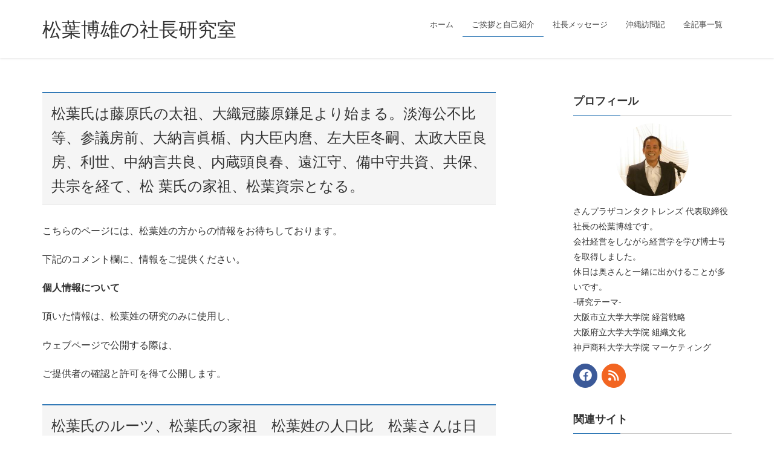

--- FILE ---
content_type: text/html; charset=UTF-8
request_url: https://mazba.com/bbs_mazba/
body_size: 162635
content:
<!DOCTYPE html><html dir="ltr" lang="ja"><head>  <script defer src="[data-uri]"></script> <meta charset="utf-8"><meta http-equiv="X-UA-Compatible" content="IE=edge"><meta name="viewport" content="width=device-width, initial-scale=1"><meta name="google-site-verification" content="8nGzBI641CkujSMEz5WHwL79ZSesS4Cnc3z8G3d-daA" /> <script type="text/javascript">var _gaq = _gaq || [];
  _gaq.push(['_setAccount', 'UA-18508407-1']);
  _gaq.push(['_trackPageview']);

  (function() {
    var ga = document.createElement('script'); ga.type = 'text/javascript'; ga.async = true;
    ga.src = ('https:' == document.location.protocol ? 'https://ssl' : 'http://www') + '.google-analytics.com/ga.js';
    var s = document.getElementsByTagName('script')[0]; s.parentNode.insertBefore(ga, s);
  })();</script> 
<script defer src="https://www.googletagmanager.com/gtag/js?id=UA-18508407-1"></script><script defer src="[data-uri]"></script> <title>松葉さんを探す掲示板 松葉氏のルーツ、松葉氏の家祖 松葉氏は藤原氏の太祖、大織冠藤原 鎌足より始まる。 淡海公不比等、参議房前、大納言眞楯、内大臣内麿、左大臣冬嗣、太政大臣良 房、利世、中納言共良、内蔵頭良春、遠江守、備中守共資、共保、共宗を経て、 松 葉氏の家祖、松葉資宗となる。松葉姓の人口比 松葉さんは日本の人口で1万人に一人の割合です。 | 松葉博雄の社長研究室</title><style>img:is([sizes="auto" i], [sizes^="auto," i]) { contain-intrinsic-size: 3000px 1500px }</style><meta name="description" content="松葉さんの名前がついているひとは日本の人口比では1万人に一人の割合だそうです。平成30年4月1日現在（概算値）では日本の総人口は1億2653万人です。これに対して、松葉さんは12600人です。 見事に日本の人口に対して、一万分の一の比率になっています。比率は少なくても、全国には12,600人もの沢山の松葉さんがいます。" /><meta name="robots" content="max-image-preview:large" /><meta name="keywords" content="松葉,探す,掲示板" /><link rel="canonical" href="https://mazba.com/bbs_mazba/" /><meta name="generator" content="All in One SEO (AIOSEO) 4.9.3" /> <script type="application/ld+json" class="aioseo-schema">{"@context":"https:\/\/schema.org","@graph":[{"@type":"BreadcrumbList","@id":"https:\/\/mazba.com\/bbs_mazba\/#breadcrumblist","itemListElement":[{"@type":"ListItem","@id":"https:\/\/mazba.com#listItem","position":1,"name":"\u30db\u30fc\u30e0","item":"https:\/\/mazba.com","nextItem":{"@type":"ListItem","@id":"https:\/\/mazba.com\/bbs_mazba\/#listItem","name":"\u677e\u8449\u3055\u3093\u3092\u63a2\u3059\u63b2\u793a\u677f\u3000\u677e\u8449\u6c0f\u306e\u30eb\u30fc\u30c4\u3001\u677e\u8449\u6c0f\u306e\u5bb6\u7956\u3000\u677e\u8449\u6c0f\u306f\u85e4\u539f\u6c0f\u306e\u592a\u7956\u3001\u5927\u7e54\u51a0\u85e4\u539f  \u938c\u8db3\u3088\u308a\u59cb\u307e\u308b\u3002  \u6de1\u6d77\u516c\u4e0d\u6bd4\u7b49\u3001\u53c2\u8b70\u623f\u524d\u3001\u5927\u7d0d\u8a00\u771e\u696f\u3001\u5185\u5927\u81e3\u5185\u9ebf\u3001\u5de6\u5927\u81e3\u51ac\u55e3\u3001\u592a\u653f\u5927\u81e3\u826f  \u623f\u3001\u5229\u4e16\u3001\u4e2d\u7d0d\u8a00\u5171\u826f\u3001\u5185\u8535\u982d\u826f\u6625\u3001\u9060\u6c5f\u5b88\u3001\u5099\u4e2d\u5b88\u5171\u8cc7\u3001\u5171\u4fdd\u3001\u5171\u5b97\u3092\u7d4c\u3066\u3001  \u677e \u8449\u6c0f\u306e\u5bb6\u7956\u3001\u677e\u8449\u8cc7\u5b97\u3068\u306a\u308b\u3002\u677e\u8449\u59d3\u306e\u4eba\u53e3\u6bd4\u3000\u677e\u8449\u3055\u3093\u306f\u65e5\u672c\u306e\u4eba\u53e3\u30671\u4e07\u4eba\u306b\u4e00\u4eba\u306e\u5272\u5408\u3067\u3059\u3002"}},{"@type":"ListItem","@id":"https:\/\/mazba.com\/bbs_mazba\/#listItem","position":2,"name":"\u677e\u8449\u3055\u3093\u3092\u63a2\u3059\u63b2\u793a\u677f\u3000\u677e\u8449\u6c0f\u306e\u30eb\u30fc\u30c4\u3001\u677e\u8449\u6c0f\u306e\u5bb6\u7956\u3000\u677e\u8449\u6c0f\u306f\u85e4\u539f\u6c0f\u306e\u592a\u7956\u3001\u5927\u7e54\u51a0\u85e4\u539f  \u938c\u8db3\u3088\u308a\u59cb\u307e\u308b\u3002  \u6de1\u6d77\u516c\u4e0d\u6bd4\u7b49\u3001\u53c2\u8b70\u623f\u524d\u3001\u5927\u7d0d\u8a00\u771e\u696f\u3001\u5185\u5927\u81e3\u5185\u9ebf\u3001\u5de6\u5927\u81e3\u51ac\u55e3\u3001\u592a\u653f\u5927\u81e3\u826f  \u623f\u3001\u5229\u4e16\u3001\u4e2d\u7d0d\u8a00\u5171\u826f\u3001\u5185\u8535\u982d\u826f\u6625\u3001\u9060\u6c5f\u5b88\u3001\u5099\u4e2d\u5b88\u5171\u8cc7\u3001\u5171\u4fdd\u3001\u5171\u5b97\u3092\u7d4c\u3066\u3001  \u677e \u8449\u6c0f\u306e\u5bb6\u7956\u3001\u677e\u8449\u8cc7\u5b97\u3068\u306a\u308b\u3002\u677e\u8449\u59d3\u306e\u4eba\u53e3\u6bd4\u3000\u677e\u8449\u3055\u3093\u306f\u65e5\u672c\u306e\u4eba\u53e3\u30671\u4e07\u4eba\u306b\u4e00\u4eba\u306e\u5272\u5408\u3067\u3059\u3002","previousItem":{"@type":"ListItem","@id":"https:\/\/mazba.com#listItem","name":"\u30db\u30fc\u30e0"}}]},{"@type":"Organization","@id":"https:\/\/mazba.com\/#organization","name":"\u795e\u6238\u4e09\u5bae\u3000\u30bb\u30f3\u30bf\u30fc\u8857\u3000\u3055\u3093\u30d7\u30e9\u30b6\uff13\u968e\u3000\u3055\u3093\u30d7\u30e9\u30b6\u30b3\u30f3\u30bf\u30af\u30c8\u30ec\u30f3\u30ba","description":"\u677e\u8449\u535a\u96c4\u306e\u793e\u9577\u7814\u7a76\u5ba4 \u6bce\u65e5\u66f4\u65b0\u3000\u30d6\u30ed\u30b0\u3000\u795e\u6238\u306e\u30b3\u30f3\u30bf\u30af\u30c8\u30ec\u30f3\u30ba\u793e\u9577","url":"https:\/\/mazba.com\/","logo":{"@type":"ImageObject","url":"https:\/\/mazba.com\/blog_img\/thumb\/2022\/10\/4551c7467d0c401f28a8b6bd9c39acfd.jpg","@id":"https:\/\/mazba.com\/bbs_mazba\/#organizationLogo","width":193,"height":183},"image":{"@id":"https:\/\/mazba.com\/bbs_mazba\/#organizationLogo"}},{"@type":"WebPage","@id":"https:\/\/mazba.com\/bbs_mazba\/#webpage","url":"https:\/\/mazba.com\/bbs_mazba\/","name":"\u677e\u8449\u3055\u3093\u3092\u63a2\u3059\u63b2\u793a\u677f \u677e\u8449\u6c0f\u306e\u30eb\u30fc\u30c4\u3001\u677e\u8449\u6c0f\u306e\u5bb6\u7956 \u677e\u8449\u6c0f\u306f\u85e4\u539f\u6c0f\u306e\u592a\u7956\u3001\u5927\u7e54\u51a0\u85e4\u539f \u938c\u8db3\u3088\u308a\u59cb\u307e\u308b\u3002 \u6de1\u6d77\u516c\u4e0d\u6bd4\u7b49\u3001\u53c2\u8b70\u623f\u524d\u3001\u5927\u7d0d\u8a00\u771e\u696f\u3001\u5185\u5927\u81e3\u5185\u9ebf\u3001\u5de6\u5927\u81e3\u51ac\u55e3\u3001\u592a\u653f\u5927\u81e3\u826f \u623f\u3001\u5229\u4e16\u3001\u4e2d\u7d0d\u8a00\u5171\u826f\u3001\u5185\u8535\u982d\u826f\u6625\u3001\u9060\u6c5f\u5b88\u3001\u5099\u4e2d\u5b88\u5171\u8cc7\u3001\u5171\u4fdd\u3001\u5171\u5b97\u3092\u7d4c\u3066\u3001 \u677e \u8449\u6c0f\u306e\u5bb6\u7956\u3001\u677e\u8449\u8cc7\u5b97\u3068\u306a\u308b\u3002\u677e\u8449\u59d3\u306e\u4eba\u53e3\u6bd4 \u677e\u8449\u3055\u3093\u306f\u65e5\u672c\u306e\u4eba\u53e3\u30671\u4e07\u4eba\u306b\u4e00\u4eba\u306e\u5272\u5408\u3067\u3059\u3002 | \u677e\u8449\u535a\u96c4\u306e\u793e\u9577\u7814\u7a76\u5ba4","description":"\u677e\u8449\u3055\u3093\u306e\u540d\u524d\u304c\u3064\u3044\u3066\u3044\u308b\u3072\u3068\u306f\u65e5\u672c\u306e\u4eba\u53e3\u6bd4\u3067\u306f1\u4e07\u4eba\u306b\u4e00\u4eba\u306e\u5272\u5408\u3060\u305d\u3046\u3067\u3059\u3002\u5e73\u621030\u5e744\u67081\u65e5\u73fe\u5728\uff08\u6982\u7b97\u5024\uff09\u3067\u306f\u65e5\u672c\u306e\u7dcf\u4eba\u53e3\u306f1\u51042653\u4e07\u4eba\u3067\u3059\u3002\u3053\u308c\u306b\u5bfe\u3057\u3066\u3001\u677e\u8449\u3055\u3093\u306f12600\u4eba\u3067\u3059\u3002 \u898b\u4e8b\u306b\u65e5\u672c\u306e\u4eba\u53e3\u306b\u5bfe\u3057\u3066\u3001\u4e00\u4e07\u5206\u306e\u4e00\u306e\u6bd4\u7387\u306b\u306a\u3063\u3066\u3044\u307e\u3059\u3002\u6bd4\u7387\u306f\u5c11\u306a\u304f\u3066\u3082\u3001\u5168\u56fd\u306b\u306f12,600\u4eba\u3082\u306e\u6ca2\u5c71\u306e\u677e\u8449\u3055\u3093\u304c\u3044\u307e\u3059\u3002","inLanguage":"ja","isPartOf":{"@id":"https:\/\/mazba.com\/#website"},"breadcrumb":{"@id":"https:\/\/mazba.com\/bbs_mazba\/#breadcrumblist"},"datePublished":"2016-12-13T11:35:26+09:00","dateModified":"2022-03-22T07:40:36+09:00"},{"@type":"WebSite","@id":"https:\/\/mazba.com\/#website","url":"https:\/\/mazba.com\/","name":"\u677e\u8449\u535a\u96c4\u306e\u793e\u9577\u7814\u7a76\u5ba4","description":"\u6bce\u65e5\u66f4\u65b0\u3000\u30d6\u30ed\u30b0\u3000\u795e\u6238\u306e\u30b3\u30f3\u30bf\u30af\u30c8\u30ec\u30f3\u30ba\u793e\u9577","inLanguage":"ja","publisher":{"@id":"https:\/\/mazba.com\/#organization"}}]}</script> <link rel='dns-prefetch' href='//static.addtoany.com' /><link rel='dns-prefetch' href='//stats.wp.com' /><link rel='dns-prefetch' href='//v0.wordpress.com' /><link rel='dns-prefetch' href='//jetpack.wordpress.com' /><link rel='dns-prefetch' href='//s0.wp.com' /><link rel='dns-prefetch' href='//public-api.wordpress.com' /><link rel='dns-prefetch' href='//0.gravatar.com' /><link rel='dns-prefetch' href='//1.gravatar.com' /><link rel='dns-prefetch' href='//2.gravatar.com' /><link rel='preconnect' href='//c0.wp.com' /><link rel="alternate" type="application/rss+xml" title="松葉博雄の社長研究室 &raquo; フィード" href="https://mazba.com/feed/" /><link rel="alternate" type="application/rss+xml" title="松葉博雄の社長研究室 &raquo; コメントフィード" href="https://mazba.com/comments/feed/" /><link rel="alternate" type="application/rss+xml" title="松葉博雄の社長研究室 &raquo; 松葉さんを探す掲示板　松葉氏のルーツ、松葉氏の家祖　松葉氏は藤原氏の太祖、大織冠藤原  鎌足より始まる。  淡海公不比等、参議房前、大納言眞楯、内大臣内麿、左大臣冬嗣、太政大臣良  房、利世、中納言共良、内蔵頭良春、遠江守、備中守共資、共保、共宗を経て、  松 葉氏の家祖、松葉資宗となる。松葉姓の人口比　松葉さんは日本の人口で1万人に一人の割合です。 のコメントのフィード" href="https://mazba.com/bbs_mazba/feed/" /><meta name="description" content="松葉氏は藤原氏の太祖、大織冠藤原鎌足より始まる。淡海公不比等、参議房前、大納言眞楯、内大臣内麿、左大臣冬嗣、太政大臣良房、利世、中納言共良、内蔵頭良春、遠江守、備中守共資、共保、共宗を経て、松 葉氏の家祖、松葉資宗となる。こちらのページには、松葉姓の方からの情報をお待ちしております。下記のコメント欄に、情報をご提供ください。個人情報について頂いた情報は、松葉姓の研究のみに使用し、ウェブページで公開する際は、ご提供者の確認と許可を得て公開します。松葉" />  <script src="//www.googletagmanager.com/gtag/js?id=G-E9RTQL196X"  data-cfasync="false" data-wpfc-render="false" type="text/javascript" async></script> <script data-cfasync="false" data-wpfc-render="false" type="text/javascript">var mi_version = '9.11.1';
				var mi_track_user = true;
				var mi_no_track_reason = '';
								var MonsterInsightsDefaultLocations = {"page_location":"https:\/\/mazba.com\/bbs_mazba\/"};
								if ( typeof MonsterInsightsPrivacyGuardFilter === 'function' ) {
					var MonsterInsightsLocations = (typeof MonsterInsightsExcludeQuery === 'object') ? MonsterInsightsPrivacyGuardFilter( MonsterInsightsExcludeQuery ) : MonsterInsightsPrivacyGuardFilter( MonsterInsightsDefaultLocations );
				} else {
					var MonsterInsightsLocations = (typeof MonsterInsightsExcludeQuery === 'object') ? MonsterInsightsExcludeQuery : MonsterInsightsDefaultLocations;
				}

								var disableStrs = [
										'ga-disable-G-E9RTQL196X',
									];

				/* Function to detect opted out users */
				function __gtagTrackerIsOptedOut() {
					for (var index = 0; index < disableStrs.length; index++) {
						if (document.cookie.indexOf(disableStrs[index] + '=true') > -1) {
							return true;
						}
					}

					return false;
				}

				/* Disable tracking if the opt-out cookie exists. */
				if (__gtagTrackerIsOptedOut()) {
					for (var index = 0; index < disableStrs.length; index++) {
						window[disableStrs[index]] = true;
					}
				}

				/* Opt-out function */
				function __gtagTrackerOptout() {
					for (var index = 0; index < disableStrs.length; index++) {
						document.cookie = disableStrs[index] + '=true; expires=Thu, 31 Dec 2099 23:59:59 UTC; path=/';
						window[disableStrs[index]] = true;
					}
				}

				if ('undefined' === typeof gaOptout) {
					function gaOptout() {
						__gtagTrackerOptout();
					}
				}
								window.dataLayer = window.dataLayer || [];

				window.MonsterInsightsDualTracker = {
					helpers: {},
					trackers: {},
				};
				if (mi_track_user) {
					function __gtagDataLayer() {
						dataLayer.push(arguments);
					}

					function __gtagTracker(type, name, parameters) {
						if (!parameters) {
							parameters = {};
						}

						if (parameters.send_to) {
							__gtagDataLayer.apply(null, arguments);
							return;
						}

						if (type === 'event') {
														parameters.send_to = monsterinsights_frontend.v4_id;
							var hookName = name;
							if (typeof parameters['event_category'] !== 'undefined') {
								hookName = parameters['event_category'] + ':' + name;
							}

							if (typeof MonsterInsightsDualTracker.trackers[hookName] !== 'undefined') {
								MonsterInsightsDualTracker.trackers[hookName](parameters);
							} else {
								__gtagDataLayer('event', name, parameters);
							}
							
						} else {
							__gtagDataLayer.apply(null, arguments);
						}
					}

					__gtagTracker('js', new Date());
					__gtagTracker('set', {
						'developer_id.dZGIzZG': true,
											});
					if ( MonsterInsightsLocations.page_location ) {
						__gtagTracker('set', MonsterInsightsLocations);
					}
										__gtagTracker('config', 'G-E9RTQL196X', {"forceSSL":"true","link_attribution":"true"} );
										window.gtag = __gtagTracker;										(function () {
						/* https://developers.google.com/analytics/devguides/collection/analyticsjs/ */
						/* ga and __gaTracker compatibility shim. */
						var noopfn = function () {
							return null;
						};
						var newtracker = function () {
							return new Tracker();
						};
						var Tracker = function () {
							return null;
						};
						var p = Tracker.prototype;
						p.get = noopfn;
						p.set = noopfn;
						p.send = function () {
							var args = Array.prototype.slice.call(arguments);
							args.unshift('send');
							__gaTracker.apply(null, args);
						};
						var __gaTracker = function () {
							var len = arguments.length;
							if (len === 0) {
								return;
							}
							var f = arguments[len - 1];
							if (typeof f !== 'object' || f === null || typeof f.hitCallback !== 'function') {
								if ('send' === arguments[0]) {
									var hitConverted, hitObject = false, action;
									if ('event' === arguments[1]) {
										if ('undefined' !== typeof arguments[3]) {
											hitObject = {
												'eventAction': arguments[3],
												'eventCategory': arguments[2],
												'eventLabel': arguments[4],
												'value': arguments[5] ? arguments[5] : 1,
											}
										}
									}
									if ('pageview' === arguments[1]) {
										if ('undefined' !== typeof arguments[2]) {
											hitObject = {
												'eventAction': 'page_view',
												'page_path': arguments[2],
											}
										}
									}
									if (typeof arguments[2] === 'object') {
										hitObject = arguments[2];
									}
									if (typeof arguments[5] === 'object') {
										Object.assign(hitObject, arguments[5]);
									}
									if ('undefined' !== typeof arguments[1].hitType) {
										hitObject = arguments[1];
										if ('pageview' === hitObject.hitType) {
											hitObject.eventAction = 'page_view';
										}
									}
									if (hitObject) {
										action = 'timing' === arguments[1].hitType ? 'timing_complete' : hitObject.eventAction;
										hitConverted = mapArgs(hitObject);
										__gtagTracker('event', action, hitConverted);
									}
								}
								return;
							}

							function mapArgs(args) {
								var arg, hit = {};
								var gaMap = {
									'eventCategory': 'event_category',
									'eventAction': 'event_action',
									'eventLabel': 'event_label',
									'eventValue': 'event_value',
									'nonInteraction': 'non_interaction',
									'timingCategory': 'event_category',
									'timingVar': 'name',
									'timingValue': 'value',
									'timingLabel': 'event_label',
									'page': 'page_path',
									'location': 'page_location',
									'title': 'page_title',
									'referrer' : 'page_referrer',
								};
								for (arg in args) {
																		if (!(!args.hasOwnProperty(arg) || !gaMap.hasOwnProperty(arg))) {
										hit[gaMap[arg]] = args[arg];
									} else {
										hit[arg] = args[arg];
									}
								}
								return hit;
							}

							try {
								f.hitCallback();
							} catch (ex) {
							}
						};
						__gaTracker.create = newtracker;
						__gaTracker.getByName = newtracker;
						__gaTracker.getAll = function () {
							return [];
						};
						__gaTracker.remove = noopfn;
						__gaTracker.loaded = true;
						window['__gaTracker'] = __gaTracker;
					})();
									} else {
										console.log("");
					(function () {
						function __gtagTracker() {
							return null;
						}

						window['__gtagTracker'] = __gtagTracker;
						window['gtag'] = __gtagTracker;
					})();
									}</script>  <script defer src="[data-uri]"></script> <link rel='stylesheet' id='vkExUnit_common_style-css' href='https://mazba.com/wp-content/cache/autoptimize/css/autoptimize_single_ea06bcb9caaffec68e5e5f8d33d36f3a.css?ver=9.113.0.1' type='text/css' media='all' /><style id='vkExUnit_common_style-inline-css' type='text/css'>:root {--ver_page_top_button_url:url(https://mazba.com/wp-content/plugins/vk-all-in-one-expansion-unit/assets/images/to-top-btn-icon.svg);}@font-face {font-weight: normal;font-style: normal;font-family: "vk_sns";src: url("https://mazba.com/wp-content/plugins/vk-all-in-one-expansion-unit/inc/sns/icons/fonts/vk_sns.eot?-bq20cj");src: url("https://mazba.com/wp-content/plugins/vk-all-in-one-expansion-unit/inc/sns/icons/fonts/vk_sns.eot?#iefix-bq20cj") format("embedded-opentype"),url("https://mazba.com/wp-content/plugins/vk-all-in-one-expansion-unit/inc/sns/icons/fonts/vk_sns.woff?-bq20cj") format("woff"),url("https://mazba.com/wp-content/plugins/vk-all-in-one-expansion-unit/inc/sns/icons/fonts/vk_sns.ttf?-bq20cj") format("truetype"),url("https://mazba.com/wp-content/plugins/vk-all-in-one-expansion-unit/inc/sns/icons/fonts/vk_sns.svg?-bq20cj#vk_sns") format("svg");}
.veu_promotion-alert__content--text {border: 1px solid rgba(0,0,0,0.125);padding: 0.5em 1em;border-radius: var(--vk-size-radius);margin-bottom: var(--vk-margin-block-bottom);font-size: 0.875rem;}/* Alert Content部分に段落タグを入れた場合に最後の段落の余白を0にする */.veu_promotion-alert__content--text p:last-of-type{margin-bottom:0;margin-top: 0;}</style><style id='wp-emoji-styles-inline-css' type='text/css'>img.wp-smiley, img.emoji {
		display: inline !important;
		border: none !important;
		box-shadow: none !important;
		height: 1em !important;
		width: 1em !important;
		margin: 0 0.07em !important;
		vertical-align: -0.1em !important;
		background: none !important;
		padding: 0 !important;
	}</style><style id='wp-block-library-inline-css' type='text/css'>:root{--wp-admin-theme-color:#007cba;--wp-admin-theme-color--rgb:0,124,186;--wp-admin-theme-color-darker-10:#006ba1;--wp-admin-theme-color-darker-10--rgb:0,107,161;--wp-admin-theme-color-darker-20:#005a87;--wp-admin-theme-color-darker-20--rgb:0,90,135;--wp-admin-border-width-focus:2px;--wp-block-synced-color:#7a00df;--wp-block-synced-color--rgb:122,0,223;--wp-bound-block-color:var(--wp-block-synced-color)}@media (min-resolution:192dpi){:root{--wp-admin-border-width-focus:1.5px}}.wp-element-button{cursor:pointer}:root{--wp--preset--font-size--normal:16px;--wp--preset--font-size--huge:42px}:root .has-very-light-gray-background-color{background-color:#eee}:root .has-very-dark-gray-background-color{background-color:#313131}:root .has-very-light-gray-color{color:#eee}:root .has-very-dark-gray-color{color:#313131}:root .has-vivid-green-cyan-to-vivid-cyan-blue-gradient-background{background:linear-gradient(135deg,#00d084,#0693e3)}:root .has-purple-crush-gradient-background{background:linear-gradient(135deg,#34e2e4,#4721fb 50%,#ab1dfe)}:root .has-hazy-dawn-gradient-background{background:linear-gradient(135deg,#faaca8,#dad0ec)}:root .has-subdued-olive-gradient-background{background:linear-gradient(135deg,#fafae1,#67a671)}:root .has-atomic-cream-gradient-background{background:linear-gradient(135deg,#fdd79a,#004a59)}:root .has-nightshade-gradient-background{background:linear-gradient(135deg,#330968,#31cdcf)}:root .has-midnight-gradient-background{background:linear-gradient(135deg,#020381,#2874fc)}.has-regular-font-size{font-size:1em}.has-larger-font-size{font-size:2.625em}.has-normal-font-size{font-size:var(--wp--preset--font-size--normal)}.has-huge-font-size{font-size:var(--wp--preset--font-size--huge)}.has-text-align-center{text-align:center}.has-text-align-left{text-align:left}.has-text-align-right{text-align:right}#end-resizable-editor-section{display:none}.aligncenter{clear:both}.items-justified-left{justify-content:flex-start}.items-justified-center{justify-content:center}.items-justified-right{justify-content:flex-end}.items-justified-space-between{justify-content:space-between}.screen-reader-text{border:0;clip-path:inset(50%);height:1px;margin:-1px;overflow:hidden;padding:0;position:absolute;width:1px;word-wrap:normal!important}.screen-reader-text:focus{background-color:#ddd;clip-path:none;color:#444;display:block;font-size:1em;height:auto;left:5px;line-height:normal;padding:15px 23px 14px;text-decoration:none;top:5px;width:auto;z-index:100000}html :where(.has-border-color){border-style:solid}html :where([style*=border-top-color]){border-top-style:solid}html :where([style*=border-right-color]){border-right-style:solid}html :where([style*=border-bottom-color]){border-bottom-style:solid}html :where([style*=border-left-color]){border-left-style:solid}html :where([style*=border-width]){border-style:solid}html :where([style*=border-top-width]){border-top-style:solid}html :where([style*=border-right-width]){border-right-style:solid}html :where([style*=border-bottom-width]){border-bottom-style:solid}html :where([style*=border-left-width]){border-left-style:solid}html :where(img[class*=wp-image-]){height:auto;max-width:100%}:where(figure){margin:0 0 1em}html :where(.is-position-sticky){--wp-admin--admin-bar--position-offset:var(--wp-admin--admin-bar--height,0px)}@media screen and (max-width:600px){html :where(.is-position-sticky){--wp-admin--admin-bar--position-offset:0px}}</style><style id='classic-theme-styles-inline-css' type='text/css'>/*! This file is auto-generated */
.wp-block-button__link{color:#fff;background-color:#32373c;border-radius:9999px;box-shadow:none;text-decoration:none;padding:calc(.667em + 2px) calc(1.333em + 2px);font-size:1.125em}.wp-block-file__button{background:#32373c;color:#fff;text-decoration:none}</style><link rel='stylesheet' id='likebtn_style-css' href='https://mazba.com/wp-content/cache/autoptimize/css/autoptimize_single_8bf6cfd91cd929a4c88d8567810fd955.css?ver=6.8.3' type='text/css' media='all' /><link rel='stylesheet' id='mappress-leaflet-css' href='https://mazba.com/wp-content/cache/autoptimize/css/autoptimize_single_5c761a156eea82263d8bacf1718fe04d.css?ver=1.7.1' type='text/css' media='all' /><link rel='stylesheet' id='mappress-css' href='https://mazba.com/wp-content/cache/autoptimize/css/autoptimize_single_68f4f169370a9dbfc57d4acb253f39a8.css?ver=2.95.9' type='text/css' media='all' /><link rel='stylesheet' id='lightning-design-style-css' href='https://mazba.com/wp-content/cache/autoptimize/css/autoptimize_single_674eb01a99703dce6ca0e7b3fba89176.css?ver=15.29.6' type='text/css' media='all' /><style id='lightning-design-style-inline-css' type='text/css'>:root {--color-key:#337ab7;--wp--preset--color--vk-color-primary:#337ab7;--color-key-dark:#2e6da4;}
a { color:#337ab7; }
.tagcloud a:before { font-family: "Font Awesome 5 Free";content: "\f02b";font-weight: bold; }
a { color:#2e6da4 ; }a:hover { color:#337ab7 ; }.page-header { background-color:#337ab7; }h1.entry-title:first-letter,.single h1.entry-title:first-letter { color:#337ab7; }h2,.mainSection-title { border-top-color:#337ab7; }h3:after,.subSection-title:after { border-bottom-color:#337ab7; }.media .media-body .media-heading a:hover { color:#337ab7; }ul.page-numbers li span.page-numbers.current,.page-link dl .post-page-numbers.current { background-color:#337ab7; }.pager li > a { border-color:#337ab7;color:#337ab7;}.pager li > a:hover { background-color:#337ab7;color:#fff;}footer { border-top-color:#337ab7; }dt { border-left-color:#337ab7; }@media (min-width: 768px){ ul.gMenu > li > a:after { border-bottom-color: #337ab7 ; }} /* @media (min-width: 768px) */</style><link rel='stylesheet' id='lightning-common-style-css' href='https://mazba.com/wp-content/cache/autoptimize/css/autoptimize_single_9becc43ed7b5a1844a3966944d6fbfb1.css?ver=15.29.6' type='text/css' media='all' /><style id='lightning-common-style-inline-css' type='text/css'>/* vk-mobile-nav */:root {--vk-mobile-nav-menu-btn-bg-src: url("https://mazba.com/wp-content/themes/lightning/_g2/inc/vk-mobile-nav/package/images/vk-menu-btn-black.svg");--vk-mobile-nav-menu-btn-close-bg-src: url("https://mazba.com/wp-content/themes/lightning/_g2/inc/vk-mobile-nav/package/images/vk-menu-close-black.svg");--vk-menu-acc-icon-open-black-bg-src: url("https://mazba.com/wp-content/themes/lightning/_g2/inc/vk-mobile-nav/package/images/vk-menu-acc-icon-open-black.svg");--vk-menu-acc-icon-open-white-bg-src: url("https://mazba.com/wp-content/themes/lightning/_g2/inc/vk-mobile-nav/package/images/vk-menu-acc-icon-open-white.svg");--vk-menu-acc-icon-close-black-bg-src: url("https://mazba.com/wp-content/themes/lightning/_g2/inc/vk-mobile-nav/package/images/vk-menu-close-black.svg");--vk-menu-acc-icon-close-white-bg-src: url("https://mazba.com/wp-content/themes/lightning/_g2/inc/vk-mobile-nav/package/images/vk-menu-close-white.svg");}</style><link rel='stylesheet' id='lightning-theme-style-css' href='https://mazba.com/wp-content/cache/autoptimize/css/autoptimize_single_2d5440fa737ec23a59b8f8eb87ab94d0.css?ver=15.29.6' type='text/css' media='all' /><link rel='stylesheet' id='vk-font-awesome-css' href='https://mazba.com/wp-content/themes/lightning/vendor/vektor-inc/font-awesome-versions/src/versions/6/css/all.min.css?ver=6.4.2' type='text/css' media='all' /><link rel='stylesheet' id='newsletter-css' href='https://mazba.com/wp-content/cache/autoptimize/css/autoptimize_single_689d862214578091f93eb574dd07c438.css?ver=9.1.1' type='text/css' media='all' /><link rel='stylesheet' id='fancybox-css' href='https://mazba.com/wp-content/plugins/easy-fancybox/fancybox/1.5.4/jquery.fancybox.min.css?ver=6.8.3' type='text/css' media='screen' /><style id='fancybox-inline-css' type='text/css'>#fancybox-content{border-color:#fff;}</style><link rel='stylesheet' id='tablepress-default-css' href='https://mazba.com/wp-content/cache/autoptimize/css/autoptimize_single_67618bce410baf1c5f16513a9af4b1b9.css?ver=3.2.6' type='text/css' media='all' /><link rel='stylesheet' id='addtoany-css' href='https://mazba.com/wp-content/plugins/add-to-any/addtoany.min.css?ver=1.16' type='text/css' media='all' /> <script defer type="text/javascript" src="https://mazba.com/wp-includes/js/jquery/jquery.min.js?ver=3.7.1" id="jquery-core-js"></script> <script defer type="text/javascript" src="https://mazba.com/wp-includes/js/jquery/jquery-migrate.min.js?ver=3.4.1" id="jquery-migrate-js"></script> <script defer type="text/javascript" src="https://mazba.com/wp-content/plugins/google-analytics-for-wordpress/assets/js/frontend-gtag.min.js?ver=9.11.1" id="monsterinsights-frontend-script-js" data-wp-strategy="async"></script> <script data-cfasync="false" data-wpfc-render="false" type="text/javascript" id='monsterinsights-frontend-script-js-extra'>var monsterinsights_frontend = {"js_events_tracking":"true","download_extensions":"doc,pdf,ppt,zip,xls,docx,pptx,xlsx","inbound_paths":"[{\"path\":\"\\\/go\\\/\",\"label\":\"affiliate\"},{\"path\":\"\\\/recommend\\\/\",\"label\":\"affiliate\"}]","home_url":"https:\/\/mazba.com","hash_tracking":"false","v4_id":"G-E9RTQL196X"};</script> <script defer id="addtoany-core-js-before" src="[data-uri]"></script> <script type="text/javascript" defer src="https://static.addtoany.com/menu/page.js" id="addtoany-core-js"></script> <script type="text/javascript" defer src="https://mazba.com/wp-content/plugins/add-to-any/addtoany.min.js?ver=1.1" id="addtoany-jquery-js"></script> <script defer id="likebtn_frontend-js-extra" src="[data-uri]"></script> <script defer type="text/javascript" src="https://mazba.com/wp-content/cache/autoptimize/js/autoptimize_single_6638f6d0157f294fb4b8e8839c154a68.js?ver=6.8.3" id="likebtn_frontend-js"></script> <link rel="https://api.w.org/" href="https://mazba.com/wp-json/" /><link rel="alternate" title="JSON" type="application/json" href="https://mazba.com/wp-json/wp/v2/pages/55078" /><link rel="EditURI" type="application/rsd+xml" title="RSD" href="https://mazba.com/xmlrpc.php?rsd" /><meta name="generator" content="WordPress 6.8.3" /><link rel='shortlink' href='https://wp.me/P8ZT8u-ekm' /><link rel="alternate" title="oEmbed (JSON)" type="application/json+oembed" href="https://mazba.com/wp-json/oembed/1.0/embed?url=https%3A%2F%2Fmazba.com%2Fbbs_mazba%2F" /><link rel="alternate" title="oEmbed (XML)" type="text/xml+oembed" href="https://mazba.com/wp-json/oembed/1.0/embed?url=https%3A%2F%2Fmazba.com%2Fbbs_mazba%2F&#038;format=xml" /><link rel="stylesheet" href="https://mazba.com/wp-content/cache/autoptimize/css/autoptimize_single_dd239efbdb77f05b0355190518090dce.css" type="text/css" /> <style>img#wpstats{display:none}</style><style id="lightning-color-custom-for-plugins" type="text/css">/* ltg theme common */.color_key_bg,.color_key_bg_hover:hover{background-color: #337ab7;}.color_key_txt,.color_key_txt_hover:hover{color: #337ab7;}.color_key_border,.color_key_border_hover:hover{border-color: #337ab7;}.color_key_dark_bg,.color_key_dark_bg_hover:hover{background-color: #2e6da4;}.color_key_dark_txt,.color_key_dark_txt_hover:hover{color: #2e6da4;}.color_key_dark_border,.color_key_dark_border_hover:hover{border-color: #2e6da4;}</style><link rel="icon" href="https://mazba.com/blog_img/thumb/2020/10/cropped-matsuba-3-32x32.jpg" sizes="32x32" /><link rel="icon" href="https://mazba.com/blog_img/thumb/2020/10/cropped-matsuba-3-192x192.jpg" sizes="192x192" /><link rel="apple-touch-icon" href="https://mazba.com/blog_img/thumb/2020/10/cropped-matsuba-3-180x180.jpg" /><meta name="msapplication-TileImage" content="https://mazba.com/blog_img/thumb/2020/10/cropped-matsuba-3-270x270.jpg" /></head><body class="wp-singular page-template-default page page-id-55078 wp-theme-lightning wp-child-theme-lightning-child headfix header_height_changer fa_v6_css post-name-bbs_mazba post-type-page device-pc"><header class="navbar siteHeader"><div class="container siteHeadContainer"><div class="navbar-header"><h1 class="navbar-brand siteHeader_logo"> <a href="https://mazba.com/"><span> 松葉博雄の社長研究室 </span></a></h1> <a href="#" class="btn btn-default menuBtn menuClose menuBtn_left" id="menuBtn"><i class="fa fa-bars" aria-hidden="true"></i></a></div><div id="gMenu_outer" class="gMenu_outer"><nav class="menu-main_menu-container"><ul id="menu-main_menu" class="menu nav gMenu"><li id="menu-item-57888" class="menu-item menu-item-type-custom menu-item-object-custom menu-item-home"><a href="https://mazba.com/"><strong class="gMenu_name">ホーム</strong></a></li><li id="menu-item-50818" class="menu-item menu-item-type-post_type menu-item-object-page current_page_ancestor menu-item-has-children"><a href="https://mazba.com/profile/"><strong class="gMenu_name">ご挨拶と自己紹介</strong></a><ul class="sub-menu"><li id="menu-item-57287" class="menu-item menu-item-type-post_type menu-item-object-page"><a href="https://mazba.com/profile/">ご挨拶と自己紹介</a></li><li id="menu-item-50811" class="menu-item menu-item-type-post_type menu-item-object-page"><a href="https://mazba.com/people/">主な登場人物</a></li><li id="menu-item-26970" class="menu-item menu-item-type-post_type menu-item-object-page"><a href="https://mazba.com/kenkyu/career/">研究活動</a></li><li id="menu-item-26985" class="menu-item menu-item-type-post_type menu-item-object-page current-menu-parent current_page_ancestor menu-item-has-children"><a href="https://mazba.com/matsuba/">松葉の由来</a><ul class="sub-menu"><li id="menu-item-55076" class="menu-item menu-item-type-post_type menu-item-object-page"><a href="https://mazba.com/matsuba/">松葉の名前由来　松葉氏の家祖は誰でしょう？　　松葉家の家祖　松葉資宗</a></li><li id="menu-item-55077" class="menu-item menu-item-type-post_type menu-item-object-page"><a href="https://mazba.com/matsuba/enkaku/">松葉姓の人口　日本で何人？　1万人に対して何人？　答えは、</a></li><li id="menu-item-55074" class="menu-item menu-item-type-post_type menu-item-object-page"><a href="https://mazba.com/matsuba/allmazba/">松葉氏の家租　松葉遠江次郎資宗　 尾張国松葉庄を領有し松葉氏を称したのだという。</a></li><li id="menu-item-55075" class="menu-item menu-item-type-post_type menu-item-object-page"><a href="https://mazba.com/matsuba/mazbamap/">松葉氏のルーツ、　　松葉さんは日本の人口で1万人に一人の割合</a></li><li id="menu-item-55073" class="menu-item menu-item-type-post_type menu-item-object-page"><a href="https://mazba.com/matsuba/mazbalist/">松葉さん一覧</a></li><li id="menu-item-55080" class="menu-item menu-item-type-post_type menu-item-object-page current-menu-item page_item page-item-55078 current_page_item"><a href="https://mazba.com/bbs_mazba/">松葉さんを探す掲示板　松葉氏のルーツ、松葉氏の家祖　松葉氏は藤原氏の太祖、大織冠藤原  鎌足より始まる。  淡海公不比等、参議房前、大納言眞楯、内大臣内麿、左大臣冬嗣、太政大臣良  房、利世、中納言共良、内蔵頭良春、遠江守、備中守共資、共保、共宗を経て、  松 葉氏の家祖、松葉資宗となる。松葉姓の人口比　松葉さんは日本の人口で1万人に一人の割合です。</a></li></ul></li><li id="menu-item-50819" class="menu-item menu-item-type-post_type menu-item-object-page"><a href="https://mazba.com/sitemap/">ブログ記事9000本超　社長ブログ 毎日更新中</a></li></ul></li><li id="menu-item-54975" class="menu-item menu-item-type-post_type_archive menu-item-object-message"><a href="https://mazba.com/message/"><strong class="gMenu_name">社長メッセージ</strong></a></li><li id="menu-item-54973" class="menu-item menu-item-type-post_type_archive menu-item-object-okinawa_blog menu-item-has-children"><a href="https://mazba.com/okinawa_blog/"><strong class="gMenu_name">沖縄訪問記</strong></a><ul class="sub-menu"><li id="menu-item-58022" class="menu-item menu-item-type-post_type menu-item-object-page"><a href="https://mazba.com/%e6%b2%96%e7%b8%84%e8%a8%aa%e5%95%8f%e8%a8%98%e4%b8%80%e8%a6%a7/">来て来て沖縄</a></li></ul></li><li id="menu-item-27151" class="menu-item menu-item-type-post_type menu-item-object-page"><a href="https://mazba.com/custom-archives/"><strong class="gMenu_name">全記事一覧</strong></a></li></ul></nav></div></div></header><div class="section siteContent"><div class="container"><div class="row"><div class="col-md-8 mainSection" id="main" role="main"><div id="post-55078" class="post-55078 page type-page status-publish hentry"><div class="entry-body"><h2>松葉氏は藤原氏の太祖、大織冠藤原鎌足より始まる。淡海公不比等、参議房前、大納言眞楯、内大臣内麿、左大臣冬嗣、太政大臣良房、利世、中納言共良、内蔵頭良春、遠江守、備中守共資、共保、共宗を経て、松 葉氏の家祖、松葉資宗となる。</h2><p>こちらのページには、松葉姓の方からの情報をお待ちしております。</p><p>下記のコメント欄に、情報をご提供ください。</p><p><strong>個人情報について</strong></p><p>頂いた情報は、松葉姓の研究のみに使用し、</p><p>ウェブページで公開する際は、</p><p>ご提供者の確認と許可を得て公開します。</p><h2>松葉氏のルーツ、松葉氏の家祖　松葉姓の人口比　松葉さんは日本の人口で1万人に一人の割合です。</h2><h4><strong>松葉氏のルーツ、松葉氏の家祖</strong></h4><p>松葉さんの名前がついているひとは、</p><p>日本の人口比では、1万人に一人の割合だそうです。</p><p><strong>平成30年4月1日現在（概算値）では</strong>　</p><p>日本の総人口は1億2653万人です。</p><p>これに対して、松葉さんは12600人です。</p><p>見事に日本の人口に対して、<strong>一万分の一</strong>の比率になっています。</p><p>比率は少なくても、</p><p>全国には<strong>12,600人</strong>もの沢山の松葉さんがいます。</p><p><strong style="color: inherit; font-family: inherit; font-size: 20px;">松葉氏の名前の由来　</strong><span style="color: inherit; font-family: inherit; font-size: 20px;">　</span></p><p>歴史資料、郷土史、個別資料との検証</p><p>歴史資料については、参考文献として</p><p>「東鑑」「尊卑文脈」「系図纂要」</p><p>「大日本古文書・家わけ十四」「平賀氏系譜」</p><p>などがあげられます。</p><p><img fetchpriority="high" decoding="async" class="" src="https://i2.wp.com/mazba.com/blog_img/m_ken/itizoku02.jpg?resize=220%2C180&amp;ssl=1" alt="一族" width="451" height="369" /></p><p>郷土史としては広島県の</p><p>「賀茂郡史-中世武士編-（飯田米秋著）」があります。</p><h3 id="cate_title"><strong>前方後円墳 を松葉家記念モニュメントとして造りました。</strong></h3><p> <img decoding="async" class="aligncenter" src="https://mazba.com/blog_img/m_ken/zenpo.jpg" width="577" height="434" /></p><p>松葉家を顕彰する前方後円墳を作ろうと思い立って、</p><p>東広島に作りました。</p><p>各地の前方後円墳を見て回り20年の長きに渡る構想を考え、</p><p>設計士に依頼して図面を書いていた</p><p>だき、工務店にお願いして工事に取り掛かりました。</p><p>日本古来の前方後円墳に</p><p>沖縄の墳墓を取り入れた構造になりました。</p><p>工事の概要から完成までの工程を紹介しています。</p><header><h1 class="entry-title"><strong>松葉家顕彰モニュメント　前方後円墳</strong></h1><p>●<a href="https://mazba.com/?page_id=11721#01">前方後円墳 松葉博雄の記念モニュメントの由来<br /> </a>●<a href="https://mazba.com/?page_id=11721#01">松葉の祖先　家祖について</a></p><p><img decoding="async" class="" src="https://i1.wp.com/mazba.com/blog_img/m_ken/siryo01.jpg?resize=350%2C350&amp;ssl=1" width="548" height="548" /></p><p>&nbsp;</p><p>●<a href="https://mazba.com/?p=11917">「前方後円墳の構想」 第1話<br /> </a>●<a href="https://mazba.com/?p=11924">「前方後円墳の設計・整地」 第2話<br /> </a>●<a href="https://mazba.com/?p=11926">「前方後円墳の墨だしから配筋、コンクリート打ちまで」 第3話<br /> </a>●<a href="https://mazba.com/?p=11929">「前方後円墳の防水と埋戻し工事」 第4話<br /> </a>●<a href="https://mazba.com/?p=11932">「前方後円墳の外装石材工事」 第5話</a></p></header><p><img decoding="async" src="https://i1.wp.com/mazba.com/blog_img/m_ken/siryo03.jpg?resize=491%2C430&amp;ssl=1" /></p><div><h4><strong>松葉氏の家祖</strong></h4><div> </div><div><strong>「出つ羽なる　平賀の庄に　咲花は　幾たび見ても　梅のから花」</strong></div><table width="90%" cellspacing="1" cellpadding="0" align="center"><tbody><tr><td bgcolor="#003366"><table width="100%" cellspacing="1" cellpadding="15"><tbody><tr><td align="left" valign="top" bgcolor="#ffffff"><div><table border="0" width="95%" cellpadding="3"><tbody><tr><td><div><p><strong>「松葉家の歴史　安芸の松葉氏　藤原姓松葉氏の素」</strong><br /> 系図集の原典である「尊卑分脈」によると、松葉氏は藤原氏の太祖、大織冠藤原</p><p>鎌足より始まる。</p><p>淡海公不比等、参議房前、大納言眞楯、内大臣内麿、左大臣冬嗣、太政大臣良</p><p>房、利世、中納言共良、内蔵頭良春、遠江守、備中守共資、共保、共宗を経て、</p><p>松 葉氏の家祖、資宗となる。</p><p>資宗は、松葉遠江次郎と称していた。</p><p>「東鑑（あずまかがみ）」に松葉次郎について、尾張国の御家人にて、文永２年</p><p>（1265年）９７才にて没する。</p><p>父の 宗益（松葉入道と称する）と共に源氏に属して軍功あり、出羽の平鹿郡、安</p><p>芸の高屋保などに所領を有するという記述があり、</p><p>この松葉次郎が資宗と見られ、松 葉氏の家祖と見られている。</p><p>平賀氏の開祖、松葉資宗が壇ノ浦で平家の赤旗を射切り、</p><p>その功績で文永元年（1185）後鳥羽院より、</p><p>御歌「出つ羽なる　平賀の庄に　咲花は　幾たび見 ても　梅のから花」を賜った（写真 左）。</p><p>この時から唐家紋が平賀氏の家紋となった（写真 中央）。 　</p><p>資宗の子息は出羽に転じて平鹿郡の地頭となり、その後安芸に移り、</p><p>「平鹿」が「平賀氏」と称することになった。</p><p>この平賀氏から松葉氏が生ずる事となった （写真右の系図）。</p></div></td></tr></tbody></table></div></td></tr></tbody></table></td></tr></tbody></table></div><div> </div><div> </div><div class="entry-body">●<a href="https://mazba.com/mazbamap">松葉氏（全国松葉マップ） </a></div><p>全国の松葉姓の方からのご連絡をお待ちいたしています。</p><p>よろしくお願い申し上げます。</p><p>ご連絡はメールにてお願いします…松葉博雄</p><h3> </h3><h2><strong>松葉掲示板は全国の松葉さんの掲示板です</strong></h2><p><a href="https://mazba.com/bbs_mazba/">松葉掲示板</a>にお便りをいただいた『松葉さん』の居住地を地図に表示しました。</p><p>松葉さんで地図が埋まるよう、<a href="https://mazba.com/bbs_mazba/">みなさん、お便りください。</a></p><p>&nbsp;</p><div class="toukou"><p><img loading="lazy" decoding="async" class="aligncenter" src="https://mazba.com/blog_img/m_ken/go_eda.jpg" alt="" width="350" height="256" /></p><p>松葉が繁る樹齢250年以上と推定される、</p><p>国の天然記念物に指定されている久米島のリュウキュウマツです。</p><p>松葉の高さが6ｍ、幹の周りが4.3ｍ、</p><p>枝が地面をおおう面積は250㎡にも及びます。</p><p>松葉は外見から見ると多くの枝が集まり、</p><p>葉は「松葉」です。松葉だらけですがその根は一つです。</p><p>松葉姓はもともとこの「五枝の松」のように</p><p>どこかで繋がっているのではないでしょうか。</p></div><h3>松葉敏幸さんより　岩手県宮古市：</h3><div class="toukou"><p>平家に落ち武者とか　義経の落し子とか、</p><p>定かではありませんが・・・</p><p>非常に攻撃的な遺伝子が、</p><p>いまでも岩手県宮古市（旧川井村）に現存実在していますよ。</p></div><h3>松葉剛さんより　茨城県土浦市：</h3><div class="toukou"><p>関東における、土浦市の松葉氏は</p><p>今（2004年）より九代前の祖先が医学を学び、</p><p>土浦郊外の手野という村から土浦の城下に出て開業したという。</p><p>松葉氏に は三人の男子がいて</p><p>手野、土浦、石岡、君津に分かれその子孫は医師が多く、</p><p>関東での松葉姓の医師は何らかの姻戚関係が窺い知れる。</p><p>千葉の君津で現在皮膚科を開業している松葉氏とは、</p><p>五代前に枝分かれしていることが相互に確認された。</p></div><h3>松葉豪さんより</h3><div class="toukou"><p>岐阜県にはいくつか松葉の苗字の多い地域があります。</p><p>旧上宝村、旧神岡町、旧宮川村、</p><p>旧丹生川村、旧根尾村などです。</p><p>いずれも山の中の谷の奥という共通点があります。</p><p>したがって、我が家ではこのあたりの</p><p>松葉氏は平家の落人ではないかと考えています。</p><p>今の市区町村でいくと高山市、飛騨市、本巣市になります。</p><p>いずれにしろ市街地ではなく谷筋の奥の方もしくは山の中にあります。</p><p>平家説は単なる伝承です。</p><p>ただ岐阜あたりでは山の中の集落（それも相当）は</p><p>平家の落人が多いとのことです。</p></div><h3>松葉剛氏から情報を頂きましたので報告させていただきます</h3><h3>松葉氏の関東での一脈が少しながら分かりました。</h3><p>松葉剛家の家系については、登（陸軍軍医）、栄（海軍軍医）、</p><p>健（慈恵医大整形外科客員教授）、聡と続き、</p><p>松葉剛氏は栄氏の次男、</p><p>泰（航空自衛隊主席医務官）の長男ということです。</p><p>松葉剛氏には翼、光の二児がいます。</p><p>併せて、文教大学短期大学部ライフデザイン学科に</p><p>松葉氏が2003年に在籍し、</p><p>卒業論文に「松葉姓の歴史や分布についての研究」を</p><p>進めていたという情報をいただきました。</p><p>ぜひこの松葉氏からも松葉研究会宛に</p><p>論文の詳細をお知らせ頂きたくお願いします。</p><h3>吉井（旧姓：松葉）美和さんより</h3><h3><a name="neo"></a>上海在住：</h3><div class="toukou"><p>現在、中国の上海に住んでいますが、</p><p>一時帰国した際に、父と松葉家のルーツの話になりました。</p><p>父の話によると、岐阜の根尾村に親戚がいるそうです。</p><p>源氏との戦いに敗れた平家の末裔だとの話を冗談半分に聞いておりました。</p></div><h3>松葉茂治さんより</h3><h3><a name="mie"></a>三重県度会郡南伊勢町：</h3><div class="toukou"><p>三重県度会郡南伊勢町（旧南島町）東宮出身です。</p><p>この集落には１０戸ほどの松葉姓がございます。</p><p>伊勢市から南に車で約５０分ほどの熊野灘に面した風光明媚な所です。</p><p>江戸時代に東回り航路、淀川の改修等を行った河村瑞賢の生誕地です。</p><p>私は現在、地方公務員で獣医師です。松葉姓の研究に期待しております。</p><p>なお、三重県いなべ市北勢町にも松葉姓がございます。</p></div><h3>松葉信行さんより</h3><h3><a name="yao"></a>大阪市八尾市：</h3><div class="toukou"><p>大阪府八尾市出身八尾市在住で、</p><p>実家ともう一軒親戚が近くにあります。</p><p>父から以前に聞いた話では長野の方のお寺の僧兵がルーツと聞きました。</p><p>父の話は全くあてにならないので</p><p>研究の邪魔になるかと思いますが、一応載せておきます。</p><p>それより娘のクラスにもう一人松葉君がいます。</p><p>親戚でもないのに同じクラスに</p><p>”松葉”が2人いることがすごいことだと思うのですが。</p></div><h3>松葉貴昭さんより</h3><h3><a name="izumi"></a>大阪市泉佐野市：</h3><div class="toukou"><p>なんとなく検索していたら辿り着きました</p><p>自分と同じ苗字のかたが珍しくてつい・・・。</p><p>私は神奈川に住んでいますが地元は大阪の泉佐野です（＾＾）</p></div><h3>七子さんより</h3><h3><a name="hiro"></a>関西在住：</h3><div class="toukou"><p>私自身は松葉姓でないのですが、父方祖母の実家が松葉でした。<br /> 広島県芦品郡です。</p><p>「安芸の松葉氏」に繋がるかどうかはわかりませんが、</p><p>家祖の記事はとても興味深く拝見しました。</p><p>広島県にある資料をあたってみたいのですが、</p><p>なかなか時間も取れずもどかしいですね…。</p></div><h3>松葉修さんより</h3><h3><a name="miyazaki"></a>宮崎県日向市</h3><div class="toukou"><p>私は現在、愛知県に住んでいます。</p><p>私の周りにも、松葉姓は数人いますが、</p><p>すべて宮崎県日向市の平岩出身です。</p><p>詳細に言えば『鵜毛（うけ）』という部落出身者が多いですよ！</p><p>ちなみに私の父母も、鵜毛出身です。</p><p>また、昭和60年ごろまでは、</p><p>鵜毛の世帯数半分近くが松葉だったと思います。</p><p>現在は帰省していないため、</p><p>推移状態はつかめませんが、</p><p>日向市や延岡市などの宮崎県北部に在住者が多いと思います。</p><p>親が子供の頃（戦時中）に、</p><p>家の床下から刀が出てきたと言う話も聞きましたが、</p><p>先祖がどのようになっているのかは全くわかりません。</p><p>松葉さんの研究結果を楽しみにしています。</p><p>がんばってください！！</p></div><h3> 松葉祐二さんより</h3><h3><a name="tochigi"></a>栃木県足利市：</h3><div class="toukou"><p>北関東は栃木県の足利市に住んでおります。</p><p>町内に松葉姓の方々はおおよそ十数戸あり、</p><p>一番古い家の方は確か松葉定雄様で、</p><p>十五、六代続いているらしいです。</p><p>詳細は菩提寺（華厳寺）の住職にお聞きくだされば・・</p><p>但し、当寺は過去に消失し、</p><p>過去帳の一部がなくなってしまったようです。</p><p>足利氏の発祥、鑁阿寺には、松葉寺</p><p>（松葉○○氏で、医師をされていました。）があります。</p><p>その方の先祖の墓は華厳寺にあります。</p></div><h3>　松葉洋一さんより</h3><h3><a name="mito"></a>茨城県水戸市：</h3><div class="toukou"><p>茨城は水戸市に住む松葉です。</p><p>先日に、父が他界し家紋等を調べているうちに、</p><p>このサイトが目に入り投稿した次第です。</p></div><h3>松葉さんより</h3><h3><a name="fukuyama"></a>広島県福山市：</h3><div class="toukou"><p>名字で検索をして、このサイトにたどり着きました。</p><p>広島県福山市の松葉です。</p><p>祖父は源氏系の寺社の息子で祖母は平氏系の寺社の娘です。</p><p>私はサラリーマンの息子で、現在私もサラリーマンです。</p></div><h3>松葉さんより</h3><h3><a name="kushiro"></a>東京在住：　</h3><div class="toukou"><p>初めまして、こんにちは。</p><p>私は東京に在住ですが「松葉」姓の親戚が北海道</p><p>（釧路・別海町・中標津付近）におります。</p><p>曽祖父（だったかな？）は「アイヌ人に似ているから、</p><p>アイヌの血が入っているんじゃないか」</p><p>と噂された事があったようです。</p><p>てっきり松葉姓は北海道がルーツかと思い込んでおりましたが、</p><p>こちらのサイトをみる限り、そうではないようですね(´∀｀)</p><p>またサイトに遊びに来ます！</p></div><h3>松葉氏研究人さんより</h3><h3><a name="naka"></a>茨城県：</h3><div class="toukou"><p>はじめまして。宜しくお願いします。</p><p>常陸国の松葉姓について探求している者です。</p><p>さて、『家系本末抄』という茨城県北部在住の人々について、</p><p>その家系や由来をまとめた本に</p><p>「松葉織部之允」なる人物が所収されています。</p><p>原文では、</p><p>「那珂郡芳野村大字飯田　松葉織部之允　武政　</p><p>正親町天皇ノ御宇参議従三位織田信雄ノ将丹波</p><p>五郎左衛門　長秀ノ家臣ナリ　</p><p>主長秀憤恨スル処アリ天正十三年自殺スルヤ辞シテ常陸ニ来タリ</p><p>本村ニ住ス　佐竹氏旧臣　松葉内記トアリ」</p><p>となっております。</p><p>当方、現在の姓は松葉ではありませんが、先祖筋に松葉氏があり、</p><p>特に常陸国在住の松葉氏のルーツと分布に非常に興味があります。</p><p>この掲示板にも、茨城県在住の松葉</p><p>様がおいでですので、</p><p>発祥にかかわる伝承や系図の有無、</p><p>家紋等の詳しい情報をお持ちでしたら、</p><p>是非ともご教授頂きたく存じます。</p><p>特に、土浦、石岡近辺の松葉様とはルーツがつながるかもしれません。</p><p>また、管理人様のブログに『松葉一族』という本の写真がありますが、</p><p>この本はどこで入手されたものでしょうか。こちらも、ご教授ください。</p><p>宜しくお願い申し上げます。</p></div><h3>松葉　Sakuraさんより</h3><h3>東京在住：</h3><div class="toukou"><p>東京在住の松葉です。</p><p>生まれてこの方、同じ苗字の方にお会いしたことがないので、</p><p>こんなに松葉さんがいるとは驚きです！！</p><p>あまり深いルーツは知らないのですが、</p><p>私の故郷は和歌山県になります。</p><p>しかし、その付近に同じ姓を名乗っている方はいないので、</p><p>うちの松葉はどこからきたのか・・・</p><p>江戸時代に米問屋をやっていたということしか知りません。</p><p>また訪問させていただきます！</p></div><h3>松葉康秀さんより</h3><h3><a name="ako"></a>兵庫県赤穂市：</h3><div class="toukou"><p>地元兵庫県赤穂市の松葉です。</p><p>もともと武家の長谷(ながたに)家から分家した家系です。</p><p>明治の平民苗字許可令の折に、</p><p>「役所に『松原』と届けたのに聞き間違えられて</p><p>『松葉』になった」と、</p><p>明治36年生まれの祖父に聞いたことがあります。</p><p>本当なら、これはやっぱり亜流でしょう？(^0^)/</p></div><h3>松葉修一郎さん</h3><h3><a name="kozagawa"></a>和歌山県東牟婁郡古座川町：　</h3><div class="toukou"><p>はじめまして。松葉修一郎といいます。</p><p>ふと自分の名前のルーツを調べようと思ったら、</p><p>ここにたどりつきました。</p><p>私は現在大阪府在住ですが、</p><p>私の父は和歌山県東牟婁郡古座川町です。</p><p>まだ父の兄がそこに住んでいます。</p><p>私のお爺さんをはじめ、数代にわたっての墓がありました。</p><p>もっとも古いものは、</p><p>それこそ石を置いただけみたいなお墓です。</p><p>ちなみに、私のお爺さんは明治生まれで、</p><p>私が小学生の時に亡くなり、その時の葬式はまだ土葬でした。</p><p>前から自分の祖先に少し関心があり、</p><p>意外と松葉という苗字が全国にあるのだとわかり、</p><p>うれしい気持ちです。</p><p>ちなみに、今は大阪府南河内太子町というところに住んでいますが、</p><p>偶然ですが、ここで、</p><p>私の娘の同級生で初めて同性の松葉さんがおられました。</p><p>その方は私よりずっと前からこの地に住んでおられるようです。</p><p>以上です。また参考になることがあれば教えてください。</p></div><h3>松葉美晴さん</h3><h3><a name="kounann"></a>新潟市江南区：　</h3><div class="toukou"><p>現在は、新潟市江南区に住んでいますが、</p><p>出身は、大阪府岸和田市です。</p><p>岸和田には親戚兄妹が住んでいます。</p><p>松葉姓は母方の苗字ですが、</p><p>母方の父親（私にとって祖父で、既に他界）が</p><p>伊勢志摩の出身だということです。</p><p>親戚も何軒かあるとの事。</p><p>電話帳等で調べると、新潟県内ではどうやら私を含めて</p><p>３軒ほどの松葉姓があるようです。</p><p>新潟に住んで既に３０年ほど経ちますが、</p><p>やはり大阪岸和田出身の人には巡り会いません。</p><p>以上、新潟にも松葉姓があることを</p><p>「松葉さん分布図」に掲載をお願いします。</p></div><h3>　松葉聖斗さん</h3><h3><a name="kinzan"></a>福井県敦賀市金山：</h3><div class="toukou"><p>初めまして、松葉聖斗と申します。</p><p>私の家紋は何だっけと思い検索してみた結果、ここに辿りつきました。</p><p>実家には左右に竹の模様があった気がするんですが</p><p>、全国の松葉さんと違うのか知りたいですね。</p><p>私の出身は福井県敦賀市金山です。</p><p>敦賀市には松葉町という町名がある他、そこには親戚もいます。</p></div><h3>　松葉巌さん</h3><h3><a name="bekkaicyo"></a>北海道別海町：</h3><div class="toukou"><p>北海道別海町で人生の大部分を過ごした</p><p>亡き祖父が松葉姓（松葉巌）でした．</p><p>樺太で生まれ，根室周辺で育ち，戦中シベリアからの帰還後，</p><p>別海町上風連に住んでおりました，</p><p>親戚は同じく別海町や根室市，東京都にもおります．</p></div><h3>　松葉力さん</h3><h3><a name="matubacyo"></a>福井県敦賀市松葉町：</h3><div class="toukou"><p>福井県敦賀市松葉町（櫛川）出身の松葉です。</p><p>我が家の家紋はシンプルな松葉菱に三（屋号の頭文字が三）です。</p><p>松葉町の町名は地理的に名勝・気比の松原に隣接し、</p><p>周囲には松島町、松原町、松栄町等「松」のつく町名が多くあり、</p><p>昭和期に三楽園から松葉町に町名変更されました。</p><p>その際、私の祖父が関わって町名が決まったようですが、</p><p>今や真相は定かではありません。</p><p>また、市内には大きく分けると少なくとも</p><p>３件の松葉姓の家系があり、</p><p>どこも６５０年近く遡れると思います。</p><p>敦賀市原にある浄土宗西福寺の</p><p>建立時（１３６８年）までは記録が残っています。</p><p>その前を調べることはお寺に相談すれば、可能かもしれません。</p><p>いつか調べたいと思っています。</p><p>まずは全国の松葉さま、以後お見知りおきを。</p></div><h3>松葉誠司さん</h3><h3><a name="matsuzaka"></a>松阪市東黒部町：　</h3><div class="toukou"><p>今は仕事の関係で、中国にいる松葉です。</p><p>私の出身は松阪市東黒部町です。</p><p>阿弥陀寺のそばに住んでいました。</p><p>阿弥陀寺の檀家です。</p><p>祖父が死んだ時に過去帳を見せてもらったのですが</p><p>江戸時代初期か中期くらいだと思いますが長く続いています。</p><p>海沿いの墓も大中小様々で字が読めないくらい古い墓が多数あります。</p><p>過去帳によると子供のうちに死んだ方が多数いたのが解り、</p><p>悲しくなった思い出があります。</p><p>もし古い事を知りたければ早いうちが良いと思います。</p><p>阿弥陀寺の住職がかなりの高齢になっておりますので、</p><p>昔の話を聞くのであれば、この方が生きている間でしょう。</p><p>私の生家の近所ですが、面白い事に松だらけです。</p><p>隣が松田、松本、松井で、その向こうに松下、松島さんです。</p><p>ご近所であれば、松浪、松山さんもいます。</p><p>松葉は数軒あるかなって具合です。</p><p>私の家（松葉）が昔、何をしていたのか知りませんが、</p><p>家は古く大きかったですよ。</p><h3>美濃の平姓松葉氏</h3><p>美濃国本巣郡の根尾村越波（オッパ）の地に、</p><p>松葉氏があると言われている。</p><p>ここの願養寺に郷土史料としての</p><p>「松葉氏系図」が伝承されて</p><p>いるようである。</p><p>寿永２年（1183年）５月、</p><p>越中の礪渡山に於いて木曾義仲の軍に大敗し、</p><p>美濃、飛騨などに逃れた人々の後孫と見られている。</p><h3>尾張の松葉氏</h3><p>松葉氏は尾張国海部郡に松葉郷があり、</p><p>平安時代に編集された「和名類聚抄」に記録が残っている。</p><p>地名による松葉は尾張の他には、</p><p>武蔵、相模、伊予などにも認められている。</p><p>尾張の松葉氏は、その後出羽に転じて</p><p>平鹿郡に移り住むこととなった。</p><h3>渡会（わたらい）一門の松葉氏</h3><p>伊勢神宮の社家の中に松葉氏の系族があると言われている。</p><p>松葉氏の同族には、松林、松並、松下、松原、松永、松倉などがあり、</p><p>どれも渡会一門の支流と伝えられている。</p><h3>諸国諸流の松葉氏</h3><p>常陸国那珂郡芳野村大字飯田に松葉氏の伝承があるという。</p><p>「天正13年（1585年）松葉織部允武政についての記述」</p><p>常陸の佐竹氏の家臣に松葉氏織田信雄の将、丹羽五郎左衛門、</p><p>丹羽長秀の家臣に松葉氏があったようである。</p><h3>茨城県土浦市の松葉氏</h3><p>関東における、土浦市の松葉氏は</p><p>今（2004年）より九代前の祖先が医学を学び、</p><p>土浦郊外の手野という村から土浦の城下に出て開業したという。</p><p>松葉氏には三人の男子がいて</p><p>手野、土浦、石岡、君津に分かれその子孫は医師が多く、</p><p>関東での松葉姓の医師は何らかの姻戚関係が窺い知れる。</p><p>千葉の君津で現在皮膚科を開業している松葉氏とは、</p><p>五代前に枝分かれしていることが相互に確認された。</p><p>一族の特徴は男子の名前が皆漢字一文字になっているとの事です。</p><h3>大和国十津川の松葉氏</h3><p>大野村庄屋　松葉藤兵衛の名が</p><p>「大和十津川国鎗役由緒書」の文書に残されている。</p><p>この松葉氏の由来については、詳細が分からない。</p><h3>南九州の日向国の松葉氏</h3><p>この地方の鎌倉時代以降の領主であった</p><p>工藤祐経の子孫である伊東氏の歴史を伝える</p><p>「日向記」に松葉六左衛門尉、松葉新九郎などの人名が見られる。</p><p>戦国末期の争乱の時代には、</p><p>松葉市左衛門が宮崎城に討死した事が記されている。</p><p>明治維新により、苗字を名乗る事への自由や、移住の自由により、</p><p>領民から市民へと身分が変わり、多くの苗字が誕生した。</p><p>明治の後期に弁護士より判事となり、</p><p>政友会の県支部の重鎮であった松葉秀太郎の名がある。</p><div class="foot_list"><a href="https://mazba.com/enkaku">研究の沿革へ</a>|<a href="https://mazba.com/?page_id=11721">目次に戻る</a>|</div></div><p>&nbsp;</p><div class="likebtn_container" style=""><span class="likebtn-wrapper"  data-identifier="page_55078"  data-site_id="5a3b1bab6fd08bb07d9c3c2a"  data-lang="ja"  data-style=""  data-unlike_allowed=""  data-show_copyright=""  data-item_url="https://mazba.com/bbs_mazba/"  data-item_title="松葉さんを探す掲示板　松葉氏のルーツ、松葉氏の家祖　松葉氏は藤原氏の太祖、大織冠藤原 鎌足より始まる。 淡海公不比等、参議房前、大納言眞楯、内大臣内麿、左大臣冬嗣、太政大臣良 房、利世、中納言共良、内蔵頭良春、遠江守、備中守共資、共保、共宗を経て、 松 葉氏の家祖、松葉資宗となる。松葉姓の人口比　松葉さんは日本の人口で1万人に一人の割合です。"  data-item_date="2016-12-13T11:35:26+09:00"  data-engine="WordPress"  data-plugin_v="2.6.58"  data-prx="https://mazba.com/wp-admin/admin-ajax.php?action=likebtn_prx"  data-event_handler="likebtn_eh" ></span></div></div></div><div id="comments" class="comments-area"><h2 class="comments-title"> &ldquo;<span>松葉さんを探す掲示板　松葉氏のルーツ、松葉氏の家祖　松葉氏は藤原氏の太祖、大織冠藤原  鎌足より始まる。  淡海公不比等、参議房前、大納言眞楯、内大臣内麿、左大臣冬嗣、太政大臣良  房、利世、中納言共良、内蔵頭良春、遠江守、備中守共資、共保、共宗を経て、  松 葉氏の家祖、松葉資宗となる。松葉姓の人口比　松葉さんは日本の人口で1万人に一人の割合です。</span>&rdquo; に対して3件のコメントがあります。</h2><ol class="comment-list"><li class="comment even thread-even depth-1" id="comment-47555"><div id="div-comment-47555" class="comment-body"><div class="comment-author vcard"> <cite class="fn">松葉　蒼一郎</cite> <span class="says">より:</span></div><div class="comment-meta commentmetadata"> <a href="https://mazba.com/bbs_mazba/#comment-47555">2018年8月25日 2:21 AM</a></div><p>広島県福山市駅家町の松葉家の者です<br /> 現在駅家町服部の谷には松葉の性を持つ家系が5つほどあり、その総本家の私の家計は現在松葉三四郎というこの家の始祖とされる人物（1616年に生まれたとされている）にまでたどり着きました。<br /> その後の家系図はかなりあきらかになっていますが、三四郎以前が全く不明です。<br /> おそらくどこからか移住してきたものとされています。<br /> 家紋は「丸に剣片喰」です。</p><div class="reply"><a rel="nofollow" class="comment-reply-link" href="#comment-47555" data-commentid="47555" data-postid="55078" data-belowelement="div-comment-47555" data-respondelement="respond" data-replyto="松葉　蒼一郎 に返信" aria-label="松葉　蒼一郎 に返信">返信</a></div></div></li><li class="comment byuser comment-author-usesukanam001 bypostauthor odd alt thread-odd thread-alt depth-1" id="comment-47556"><div id="div-comment-47556" class="comment-body"><div class="comment-author vcard"> <cite class="fn">社長研究室</cite> <span class="says">より:</span></div><div class="comment-meta commentmetadata"> <a href="https://mazba.com/bbs_mazba/#comment-47556">2018年8月25日 11:50 AM</a></div><p>松葉　蒼一郎 様</p><p>掲示板へコメントを頂き、有難う御座いました。<br /> 史書に書かれている松葉家の始まりは、平賀氏から分かれた松葉資宗氏と言われています。<br /> 松葉資宗氏が広島の加茂郡に所領を得たのは鎌倉幕府の初期の頃のようなので、その後沢山の松葉氏が広島県に根を張っていったことが想像出来ます。<br /> 松葉蒼一郎様のご先祖様と、我が家のご先祖はどこかで繋がり分岐した事が想像出来ます。<br /> お寺の過去帳などをお調べになったらいかがでしょうか？<br /> 我が家の場合は、檀家寺の倉が焼けて過去帳は消滅してしまいました。</p><div class="reply"><a rel="nofollow" class="comment-reply-link" href="#comment-47556" data-commentid="47556" data-postid="55078" data-belowelement="div-comment-47556" data-respondelement="respond" data-replyto="社長研究室 に返信" aria-label="社長研究室 に返信">返信</a></div></div></li><li class="comment even thread-even depth-1" id="comment-47573"><div id="div-comment-47573" class="comment-body"><div class="comment-author vcard"> <cite class="fn">Manabu Matsuura</cite> <span class="says">より:</span></div><div class="comment-meta commentmetadata"> <a href="https://mazba.com/bbs_mazba/#comment-47573">2020年1月29日 4:21 AM</a></div><p>先日、東広島郷土史研究会山城探訪会で、記念モニュメント拝見に行きました。改めて検索したら松葉社長の研究サイトにたどり着きました。以前にもからたちばなの家紋の調査について調べた時松葉社長の研究室を訪れたことがあり勉強させていただきました。松葉氏から平賀家が生まれ、木原家に派生していきますが、からたちばなの家紋は引き継がれていきます。2020.04から文化財の施設管理（旧木原家住宅含む）をするため改めて勉強中です。素晴らしい記念モニュメントを作っていただきありがとうございます。モニュメントを訪問したときのことを記載したFacebookを記載しておきます。勝手にですが、文章を転載させていただきました。</p><div class="reply"><a rel="nofollow" class="comment-reply-link" href="#comment-47573" data-commentid="47573" data-postid="55078" data-belowelement="div-comment-47573" data-respondelement="respond" data-replyto="Manabu Matsuura に返信" aria-label="Manabu Matsuura に返信">返信</a></div></div></li></ol><div id="respond" class="comment-respond"><h3 id="reply-title" class="comment-reply-title">コメントを残す<small><a rel="nofollow" id="cancel-comment-reply-link" href="/bbs_mazba/#respond" style="display:none;">コメントをキャンセル</a></small></h3><form id="commentform" class="comment-form"> <iframe
 title="コメントフォーム"
 src="https://jetpack.wordpress.com/jetpack-comment/?blogid=132960642&#038;postid=55078&#038;comment_registration=0&#038;require_name_email=1&#038;stc_enabled=1&#038;stb_enabled=1&#038;show_avatars=0&#038;avatar_default=blank&#038;greeting=%E3%82%B3%E3%83%A1%E3%83%B3%E3%83%88%E3%82%92%E6%AE%8B%E3%81%99&#038;jetpack_comments_nonce=221dbcacc0&#038;greeting_reply=%25s+%E3%81%B8%E8%BF%94%E4%BF%A1%E3%81%99%E3%82%8B&#038;color_scheme=light&#038;lang=ja&#038;jetpack_version=15.4&#038;iframe_unique_id=1&#038;show_cookie_consent=10&#038;has_cookie_consent=0&#038;is_current_user_subscribed=0&#038;token_key=%3Bnormal%3B&#038;sig=e1ab55ec9a40e5fd36cbc1c06abafcf7a176da46#parent=https%3A%2F%2Fmazba.com%2Fbbs_mazba%2F"
 name="jetpack_remote_comment"
 style="width:100%; height: 430px; border:0;"
 class="jetpack_remote_comment"
 id="jetpack_remote_comment"
 sandbox="allow-same-origin allow-top-navigation allow-scripts allow-forms allow-popups"
 > </iframe> <!--[if !IE]><!--> <script>document.addEventListener('DOMContentLoaded', function () {
							var commentForms = document.getElementsByClassName('jetpack_remote_comment');
							for (var i = 0; i < commentForms.length; i++) {
								commentForms[i].allowTransparency = false;
								commentForms[i].scrolling = 'no';
							}
						});</script> <!--<![endif]--></form></div> <input type="hidden" name="comment_parent" id="comment_parent" value="" /><p class="akismet_comment_form_privacy_notice">このサイトはスパムを低減するために Akismet を使っています。<a href="https://akismet.com/privacy/" target="_blank" rel="nofollow noopener">コメントデータの処理方法の詳細はこちらをご覧ください</a>。</p></div></div><div class="col-md-3 col-md-offset-1 subSection"><aside class="widget widget_wp_widget_vkexunit_profile" id="wp_widget_vkexunit_profile-3"><div class="veu_profile"><h1 class="widget-title subSection-title">プロフィール</h1><div class="profile" ><div class="media_outer media_round media_center" style="background:url(https://mazba.com/blog_img/thumb/2018/01/549797_132406373608577_265960099_n.jpg) no-repeat 50% center;background-size: cover;"><img class="profile_media" src="https://mazba.com/blog_img/thumb/2018/01/549797_132406373608577_265960099_n.jpg" alt="549797_132406373608577_265960099_n" /></div><p class="profile_text">さんプラザコンタクトレンズ 代表取締役社長の松葉博雄です。<br /> 会社経営をしながら経営学を学び博士号を取得しました。<br /> 休日は奥さんと一緒に出かけることが多いです。<br /> -研究テーマ-<br /> 大阪市立大学大学院 経営戦略<br /> 大阪府立大学大学院 組織文化<br /> 神戸商科大学大学院 マーケティング</p><ul class="sns_btns"><li class="facebook_btn"><a href="https://www.facebook.com/hiroo.matsuba?__tn__=%2CdC-R-R&#038;eid=ARARXdRJHNg7A_hwYAv9RanDcRq6NZgf7-_iLFMLkxAGBsQxg-cuYH0XNLdaGR6DGmZ3BemOKh0Qe0kG&#038;hc_ref=ARSD0Rhk8gA4kjYnxVeH6wE1p4xfssB91bAAVm8icvucNlv-3aqjjxKx4gb9xoz9vfw&#038;fref=nf" target="_blank" class="bg_fill"><i class="fa-solid fa-brands fa-facebook icon"></i></a></li><li class="rss_btn"><a href="https://mazba.com/feed" target="_blank" class="bg_fill"><i class="fa-solid fa-rss icon"></i></a></li></ul></div></div></aside><aside class="widget_text widget widget_custom_html" id="custom_html-3"><h1 class="widget-title subSection-title">関連サイト</h1><div class="textwidget custom-html-widget"><div class="textwidget custom-html-widget"><a href="https://sanplaza-cl.co.jp/"><img src="https://mazba.com/blog_img/thumb/2025/07/9e26b8b4063227c4207b7d5239d597fd.png" scale="0"></a> <a href="https://members.mazba.com/SPC/SPCEAS001_01_MemberLogin/Init/"><img src="https://mazba.com/blog_img/thumb/2020/12/1905_raitenyoyaku.png" scale="0"></a></div></div></aside><aside class="widget widget_countperday_widget" id="countperday_widget-3"><h1 class="widget-title subSection-title">このサイトのアクセス数</h1><ul class="cpd"><li class="cpd-l"><span id="cpd_number_getreadsall" class="cpd-r">12704881</span>総閲覧数:</li><li class="cpd-l"><span id="cpd_number_getreadstoday" class="cpd-r">1566</span>今日の閲覧数:</li><li class="cpd-l"><span id="cpd_number_getreadsyesterday" class="cpd-r">4429</span>昨日の閲覧数:</li></ul></aside><aside class="widget widget_search" id="search-4"><h1 class="widget-title subSection-title">サイト内検索</h1><form role="search" method="get" id="searchform" class="searchform" action="https://mazba.com/"><div> <label class="screen-reader-text" for="s">検索:</label> <input type="text" value="" name="s" id="s" /> <input type="submit" id="searchsubmit" value="検索" /></div></form></aside><aside class="widget widget_categories" id="categories-4"><h1 class="widget-title subSection-title">カテゴリー</h1><form action="https://mazba.com" method="get"><label class="screen-reader-text" for="cat">カテゴリー</label><select  name='cat' id='cat' class='postform'><option value='-1'>カテゴリーを選択</option><option class="level-0" value="6010">社長経営学&nbsp;&nbsp;(84)</option><option class="level-0" value="5469">淡路島&nbsp;&nbsp;(153)</option><option class="level-0" value="4664">眼鏡&nbsp;&nbsp;(31)</option><option class="level-0" value="3422">沖縄&nbsp;&nbsp;(13)</option><option class="level-0" value="4445">メガネ店&nbsp;&nbsp;(33)</option><option class="level-0" value="3690">ニコン&nbsp;&nbsp;(9)</option><option class="level-0" value="3137">神戸の生活&nbsp;&nbsp;(2,156)</option><option class="level-1" value="3402">&nbsp;&nbsp;&nbsp;さんぷら通信&nbsp;&nbsp;(113)</option><option class="level-1" value="19">&nbsp;&nbsp;&nbsp;神戸の生活&nbsp;&nbsp;(322)</option><option class="level-1" value="3265">&nbsp;&nbsp;&nbsp;イベント&nbsp;&nbsp;(21)</option><option class="level-1" value="18">&nbsp;&nbsp;&nbsp;日帰りドライブ&nbsp;&nbsp;(888)</option><option class="level-1" value="2630">&nbsp;&nbsp;&nbsp;海と自然の生活　淡路島&nbsp;&nbsp;(665)</option><option class="level-1" value="5">&nbsp;&nbsp;&nbsp;さんプラザビル近隣&nbsp;&nbsp;(189)</option><option class="level-0" value="617">大阪市立大学（現・大阪公立大学）　社会人大学院　事業創造博士&nbsp;&nbsp;(60)</option><option class="level-0" value="26">交友録&nbsp;&nbsp;(141)</option><option class="level-0" value="2632">大阪府立大学　（現・大阪公立大学）社会人大学院&nbsp;&nbsp;(97)</option><option class="level-0" value="1764">大阪市立大学（現・大阪公立大学）大学院 客員研究員/社会人大学院ゼミ&nbsp;&nbsp;(83)</option><option class="level-0" value="28">大阪倶楽部&nbsp;&nbsp;(14)</option><option class="level-0" value="101">グルメ　美味しい店　手作り料理&nbsp;&nbsp;(1,599)</option><option class="level-0" value="3133">家族になって&nbsp;&nbsp;(712)</option><option class="level-1" value="68">&nbsp;&nbsp;&nbsp;夫婦二人で24時間&nbsp;&nbsp;(142)</option><option class="level-1" value="191">&nbsp;&nbsp;&nbsp;親子ブログ&nbsp;&nbsp;(41)</option><option class="level-1" value="1644">&nbsp;&nbsp;&nbsp;孫ブログ&nbsp;&nbsp;(263)</option><option class="level-1" value="1221">&nbsp;&nbsp;&nbsp;家族ブログ（その他）&nbsp;&nbsp;(160)</option><option class="level-1" value="10">&nbsp;&nbsp;&nbsp;愛犬　シーズー犬　りんりん&nbsp;&nbsp;(170)</option><option class="level-0" value="1710">宿泊・旅行&nbsp;&nbsp;(561)</option><option class="level-1" value="2482">&nbsp;&nbsp;&nbsp;マレーシア旅行記&nbsp;&nbsp;(30)</option><option class="level-1" value="2039">&nbsp;&nbsp;&nbsp;ドイツ旅行記&nbsp;&nbsp;(44)</option><option class="level-1" value="1651">&nbsp;&nbsp;&nbsp;インド巡礼記　ブッタの教えを求めて&nbsp;&nbsp;(25)</option><option class="level-0" value="1733">阪神淡路大震災&nbsp;&nbsp;(60)</option><option class="level-0" value="3136">会社経営&nbsp;&nbsp;(1,095)</option><option class="level-1" value="31">&nbsp;&nbsp;&nbsp;会社の仕事、会社の出来事&nbsp;&nbsp;(891)</option><option class="level-1" value="42">&nbsp;&nbsp;&nbsp;新聞・雑誌・TVの感想&nbsp;&nbsp;(200)</option><option class="level-0" value="3">経営学の講義・講演・研究&nbsp;&nbsp;(97)</option><option class="level-0" value="3134">神戸商科大学（現・兵庫県立大学）大学院　経営研究科&nbsp;&nbsp;(249)</option><option class="level-1" value="3420">&nbsp;&nbsp;&nbsp;兵庫県立淡路景観園芸学校&nbsp;&nbsp;(43)</option><option class="level-1" value="8">&nbsp;&nbsp;&nbsp;小西一彦ゼミでの研究活動　神戸商科大学（現・兵庫県立大学）大学院&nbsp;&nbsp;(52)</option><option class="level-1" value="25">&nbsp;&nbsp;&nbsp;神戸商科大学（現・兵庫県立大学）水泳部&nbsp;&nbsp;(97)</option><option class="level-1" value="1702">&nbsp;&nbsp;&nbsp;兵庫県立大学（神戸商科大学）大学院　経営学研究科&nbsp;&nbsp;(54)</option><option class="level-0" value="3401">社長の趣味&nbsp;&nbsp;(410)</option><option class="level-1" value="45">&nbsp;&nbsp;&nbsp;園芸　家庭菜園　ペット&nbsp;&nbsp;(408)</option><option class="level-0" value="29">社員・従業員&nbsp;&nbsp;(514)</option><option class="level-1" value="4536">&nbsp;&nbsp;&nbsp;社員　スタッフブログ&nbsp;&nbsp;(5)</option><option class="level-1" value="2513">&nbsp;&nbsp;&nbsp;社員研修&nbsp;&nbsp;(11)</option><option class="level-1" value="1709">&nbsp;&nbsp;&nbsp;朝礼優秀賞&nbsp;&nbsp;(221)</option><option class="level-0" value="1701">いい写真　撮りたいな&nbsp;&nbsp;(213)</option><option class="level-0" value="34">コンタクトレンズメーカー　取引先&nbsp;&nbsp;(699)</option><option class="level-1" value="2508">&nbsp;&nbsp;&nbsp;メニコン&nbsp;&nbsp;(351)</option><option class="level-1" value="2504">&nbsp;&nbsp;&nbsp;ジョンソン・エンド・ジョンソン&nbsp;&nbsp;(111)</option><option class="level-1" value="2505">&nbsp;&nbsp;&nbsp;シード&nbsp;&nbsp;(145)</option><option class="level-1" value="2506">&nbsp;&nbsp;&nbsp;ボシュロム&nbsp;&nbsp;(102)</option><option class="level-1" value="2507">&nbsp;&nbsp;&nbsp;アルコン&nbsp;&nbsp;(105)</option><option class="level-0" value="553">お客様の声&nbsp;&nbsp;(58)</option><option class="level-0" value="1763">社長からご挨拶&nbsp;&nbsp;(23)</option><option class="level-0" value="1749">社長ブログ/松葉研究/全国松葉研究&nbsp;&nbsp;(6)</option><option class="level-0" value="1750">前方後円墳&nbsp;&nbsp;(24)</option><option class="level-0" value="3258">その他&nbsp;&nbsp;(7)</option><option class="level-0" value="3138">社長ブログ&nbsp;&nbsp;(634)</option> </select></form><script defer src="[data-uri]"></script> </aside><aside class="widget widget_archive" id="archives-2"><h1 class="widget-title subSection-title">アーカイブ</h1> <label class="screen-reader-text" for="archives-dropdown-2">アーカイブ</label> <select id="archives-dropdown-2" name="archive-dropdown"><option value="">月を選択</option><option value='https://mazba.com/date/2026/01/'> 2026年1月 &nbsp;(23)</option><option value='https://mazba.com/date/2025/12/'> 2025年12月 &nbsp;(34)</option><option value='https://mazba.com/date/2025/11/'> 2025年11月 &nbsp;(46)</option><option value='https://mazba.com/date/2025/10/'> 2025年10月 &nbsp;(40)</option><option value='https://mazba.com/date/2025/09/'> 2025年9月 &nbsp;(41)</option><option value='https://mazba.com/date/2025/08/'> 2025年8月 &nbsp;(22)</option><option value='https://mazba.com/date/2025/07/'> 2025年7月 &nbsp;(39)</option><option value='https://mazba.com/date/2025/06/'> 2025年6月 &nbsp;(43)</option><option value='https://mazba.com/date/2025/05/'> 2025年5月 &nbsp;(47)</option><option value='https://mazba.com/date/2025/04/'> 2025年4月 &nbsp;(37)</option><option value='https://mazba.com/date/2025/03/'> 2025年3月 &nbsp;(45)</option><option value='https://mazba.com/date/2025/02/'> 2025年2月 &nbsp;(57)</option><option value='https://mazba.com/date/2025/01/'> 2025年1月 &nbsp;(54)</option><option value='https://mazba.com/date/2024/12/'> 2024年12月 &nbsp;(38)</option><option value='https://mazba.com/date/2024/11/'> 2024年11月 &nbsp;(39)</option><option value='https://mazba.com/date/2024/10/'> 2024年10月 &nbsp;(50)</option><option value='https://mazba.com/date/2024/09/'> 2024年9月 &nbsp;(55)</option><option value='https://mazba.com/date/2024/08/'> 2024年8月 &nbsp;(28)</option><option value='https://mazba.com/date/2024/07/'> 2024年7月 &nbsp;(37)</option><option value='https://mazba.com/date/2024/06/'> 2024年6月 &nbsp;(51)</option><option value='https://mazba.com/date/2024/05/'> 2024年5月 &nbsp;(31)</option><option value='https://mazba.com/date/2024/04/'> 2024年4月 &nbsp;(20)</option><option value='https://mazba.com/date/2024/03/'> 2024年3月 &nbsp;(27)</option><option value='https://mazba.com/date/2024/02/'> 2024年2月 &nbsp;(21)</option><option value='https://mazba.com/date/2024/01/'> 2024年1月 &nbsp;(18)</option><option value='https://mazba.com/date/2023/12/'> 2023年12月 &nbsp;(27)</option><option value='https://mazba.com/date/2023/11/'> 2023年11月 &nbsp;(22)</option><option value='https://mazba.com/date/2023/10/'> 2023年10月 &nbsp;(24)</option><option value='https://mazba.com/date/2023/09/'> 2023年9月 &nbsp;(31)</option><option value='https://mazba.com/date/2023/08/'> 2023年8月 &nbsp;(24)</option><option value='https://mazba.com/date/2023/07/'> 2023年7月 &nbsp;(30)</option><option value='https://mazba.com/date/2023/06/'> 2023年6月 &nbsp;(28)</option><option value='https://mazba.com/date/2023/05/'> 2023年5月 &nbsp;(29)</option><option value='https://mazba.com/date/2023/04/'> 2023年4月 &nbsp;(28)</option><option value='https://mazba.com/date/2023/03/'> 2023年3月 &nbsp;(28)</option><option value='https://mazba.com/date/2023/02/'> 2023年2月 &nbsp;(27)</option><option value='https://mazba.com/date/2023/01/'> 2023年1月 &nbsp;(20)</option><option value='https://mazba.com/date/2022/12/'> 2022年12月 &nbsp;(25)</option><option value='https://mazba.com/date/2022/11/'> 2022年11月 &nbsp;(29)</option><option value='https://mazba.com/date/2022/10/'> 2022年10月 &nbsp;(28)</option><option value='https://mazba.com/date/2022/09/'> 2022年9月 &nbsp;(27)</option><option value='https://mazba.com/date/2022/08/'> 2022年8月 &nbsp;(29)</option><option value='https://mazba.com/date/2022/07/'> 2022年7月 &nbsp;(30)</option><option value='https://mazba.com/date/2022/06/'> 2022年6月 &nbsp;(24)</option><option value='https://mazba.com/date/2022/05/'> 2022年5月 &nbsp;(31)</option><option value='https://mazba.com/date/2022/04/'> 2022年4月 &nbsp;(30)</option><option value='https://mazba.com/date/2022/03/'> 2022年3月 &nbsp;(30)</option><option value='https://mazba.com/date/2022/02/'> 2022年2月 &nbsp;(27)</option><option value='https://mazba.com/date/2022/01/'> 2022年1月 &nbsp;(16)</option><option value='https://mazba.com/date/2021/12/'> 2021年12月 &nbsp;(27)</option><option value='https://mazba.com/date/2021/11/'> 2021年11月 &nbsp;(26)</option><option value='https://mazba.com/date/2021/10/'> 2021年10月 &nbsp;(30)</option><option value='https://mazba.com/date/2021/09/'> 2021年9月 &nbsp;(28)</option><option value='https://mazba.com/date/2021/08/'> 2021年8月 &nbsp;(26)</option><option value='https://mazba.com/date/2021/07/'> 2021年7月 &nbsp;(27)</option><option value='https://mazba.com/date/2021/06/'> 2021年6月 &nbsp;(27)</option><option value='https://mazba.com/date/2021/05/'> 2021年5月 &nbsp;(29)</option><option value='https://mazba.com/date/2021/04/'> 2021年4月 &nbsp;(29)</option><option value='https://mazba.com/date/2021/03/'> 2021年3月 &nbsp;(27)</option><option value='https://mazba.com/date/2021/02/'> 2021年2月 &nbsp;(26)</option><option value='https://mazba.com/date/2021/01/'> 2021年1月 &nbsp;(30)</option><option value='https://mazba.com/date/2020/12/'> 2020年12月 &nbsp;(28)</option><option value='https://mazba.com/date/2020/11/'> 2020年11月 &nbsp;(26)</option><option value='https://mazba.com/date/2020/10/'> 2020年10月 &nbsp;(27)</option><option value='https://mazba.com/date/2020/09/'> 2020年9月 &nbsp;(28)</option><option value='https://mazba.com/date/2020/08/'> 2020年8月 &nbsp;(28)</option><option value='https://mazba.com/date/2020/07/'> 2020年7月 &nbsp;(26)</option><option value='https://mazba.com/date/2020/06/'> 2020年6月 &nbsp;(28)</option><option value='https://mazba.com/date/2020/05/'> 2020年5月 &nbsp;(30)</option><option value='https://mazba.com/date/2020/04/'> 2020年4月 &nbsp;(28)</option><option value='https://mazba.com/date/2020/03/'> 2020年3月 &nbsp;(29)</option><option value='https://mazba.com/date/2020/02/'> 2020年2月 &nbsp;(26)</option><option value='https://mazba.com/date/2020/01/'> 2020年1月 &nbsp;(14)</option><option value='https://mazba.com/date/2019/12/'> 2019年12月 &nbsp;(25)</option><option value='https://mazba.com/date/2019/11/'> 2019年11月 &nbsp;(26)</option><option value='https://mazba.com/date/2019/10/'> 2019年10月 &nbsp;(15)</option><option value='https://mazba.com/date/2019/09/'> 2019年9月 &nbsp;(25)</option><option value='https://mazba.com/date/2019/08/'> 2019年8月 &nbsp;(20)</option><option value='https://mazba.com/date/2019/07/'> 2019年7月 &nbsp;(25)</option><option value='https://mazba.com/date/2019/06/'> 2019年6月 &nbsp;(17)</option><option value='https://mazba.com/date/2019/03/'> 2019年3月 &nbsp;(1)</option><option value='https://mazba.com/date/2018/11/'> 2018年11月 &nbsp;(1)</option><option value='https://mazba.com/date/2018/10/'> 2018年10月 &nbsp;(13)</option><option value='https://mazba.com/date/2018/09/'> 2018年9月 &nbsp;(23)</option><option value='https://mazba.com/date/2018/08/'> 2018年8月 &nbsp;(9)</option><option value='https://mazba.com/date/2018/07/'> 2018年7月 &nbsp;(23)</option><option value='https://mazba.com/date/2018/06/'> 2018年6月 &nbsp;(27)</option><option value='https://mazba.com/date/2018/05/'> 2018年5月 &nbsp;(25)</option><option value='https://mazba.com/date/2018/04/'> 2018年4月 &nbsp;(14)</option><option value='https://mazba.com/date/2018/03/'> 2018年3月 &nbsp;(26)</option><option value='https://mazba.com/date/2018/02/'> 2018年2月 &nbsp;(24)</option><option value='https://mazba.com/date/2018/01/'> 2018年1月 &nbsp;(17)</option><option value='https://mazba.com/date/2017/12/'> 2017年12月 &nbsp;(28)</option><option value='https://mazba.com/date/2017/11/'> 2017年11月 &nbsp;(26)</option><option value='https://mazba.com/date/2017/10/'> 2017年10月 &nbsp;(26)</option><option value='https://mazba.com/date/2017/09/'> 2017年9月 &nbsp;(25)</option><option value='https://mazba.com/date/2017/08/'> 2017年8月 &nbsp;(22)</option><option value='https://mazba.com/date/2017/07/'> 2017年7月 &nbsp;(29)</option><option value='https://mazba.com/date/2017/06/'> 2017年6月 &nbsp;(16)</option><option value='https://mazba.com/date/2017/05/'> 2017年5月 &nbsp;(22)</option><option value='https://mazba.com/date/2017/04/'> 2017年4月 &nbsp;(20)</option><option value='https://mazba.com/date/2017/03/'> 2017年3月 &nbsp;(29)</option><option value='https://mazba.com/date/2017/02/'> 2017年2月 &nbsp;(26)</option><option value='https://mazba.com/date/2017/01/'> 2017年1月 &nbsp;(26)</option><option value='https://mazba.com/date/2016/12/'> 2016年12月 &nbsp;(27)</option><option value='https://mazba.com/date/2016/11/'> 2016年11月 &nbsp;(28)</option><option value='https://mazba.com/date/2016/10/'> 2016年10月 &nbsp;(26)</option><option value='https://mazba.com/date/2016/09/'> 2016年9月 &nbsp;(17)</option><option value='https://mazba.com/date/2016/08/'> 2016年8月 &nbsp;(28)</option><option value='https://mazba.com/date/2016/07/'> 2016年7月 &nbsp;(56)</option><option value='https://mazba.com/date/2016/06/'> 2016年6月 &nbsp;(36)</option><option value='https://mazba.com/date/2016/05/'> 2016年5月 &nbsp;(41)</option><option value='https://mazba.com/date/2016/04/'> 2016年4月 &nbsp;(36)</option><option value='https://mazba.com/date/2016/03/'> 2016年3月 &nbsp;(46)</option><option value='https://mazba.com/date/2016/02/'> 2016年2月 &nbsp;(25)</option><option value='https://mazba.com/date/2016/01/'> 2016年1月 &nbsp;(36)</option><option value='https://mazba.com/date/2015/12/'> 2015年12月 &nbsp;(57)</option><option value='https://mazba.com/date/2015/11/'> 2015年11月 &nbsp;(52)</option><option value='https://mazba.com/date/2015/10/'> 2015年10月 &nbsp;(36)</option><option value='https://mazba.com/date/2015/09/'> 2015年9月 &nbsp;(46)</option><option value='https://mazba.com/date/2015/08/'> 2015年8月 &nbsp;(43)</option><option value='https://mazba.com/date/2015/07/'> 2015年7月 &nbsp;(34)</option><option value='https://mazba.com/date/2015/06/'> 2015年6月 &nbsp;(54)</option><option value='https://mazba.com/date/2015/05/'> 2015年5月 &nbsp;(45)</option><option value='https://mazba.com/date/2015/04/'> 2015年4月 &nbsp;(40)</option><option value='https://mazba.com/date/2015/03/'> 2015年3月 &nbsp;(37)</option><option value='https://mazba.com/date/2015/02/'> 2015年2月 &nbsp;(38)</option><option value='https://mazba.com/date/2015/01/'> 2015年1月 &nbsp;(31)</option><option value='https://mazba.com/date/2014/12/'> 2014年12月 &nbsp;(59)</option><option value='https://mazba.com/date/2014/11/'> 2014年11月 &nbsp;(37)</option><option value='https://mazba.com/date/2014/10/'> 2014年10月 &nbsp;(41)</option><option value='https://mazba.com/date/2014/09/'> 2014年9月 &nbsp;(55)</option><option value='https://mazba.com/date/2014/08/'> 2014年8月 &nbsp;(52)</option><option value='https://mazba.com/date/2014/07/'> 2014年7月 &nbsp;(51)</option><option value='https://mazba.com/date/2014/06/'> 2014年6月 &nbsp;(36)</option><option value='https://mazba.com/date/2014/05/'> 2014年5月 &nbsp;(41)</option><option value='https://mazba.com/date/2014/04/'> 2014年4月 &nbsp;(51)</option><option value='https://mazba.com/date/2014/03/'> 2014年3月 &nbsp;(45)</option><option value='https://mazba.com/date/2014/02/'> 2014年2月 &nbsp;(44)</option><option value='https://mazba.com/date/2014/01/'> 2014年1月 &nbsp;(29)</option><option value='https://mazba.com/date/2013/12/'> 2013年12月 &nbsp;(33)</option><option value='https://mazba.com/date/2013/11/'> 2013年11月 &nbsp;(47)</option><option value='https://mazba.com/date/2013/10/'> 2013年10月 &nbsp;(36)</option><option value='https://mazba.com/date/2013/09/'> 2013年9月 &nbsp;(52)</option><option value='https://mazba.com/date/2013/08/'> 2013年8月 &nbsp;(44)</option><option value='https://mazba.com/date/2013/07/'> 2013年7月 &nbsp;(34)</option><option value='https://mazba.com/date/2013/06/'> 2013年6月 &nbsp;(29)</option><option value='https://mazba.com/date/2013/05/'> 2013年5月 &nbsp;(51)</option><option value='https://mazba.com/date/2013/04/'> 2013年4月 &nbsp;(19)</option><option value='https://mazba.com/date/2013/03/'> 2013年3月 &nbsp;(25)</option><option value='https://mazba.com/date/2013/02/'> 2013年2月 &nbsp;(27)</option><option value='https://mazba.com/date/2013/01/'> 2013年1月 &nbsp;(27)</option><option value='https://mazba.com/date/2012/12/'> 2012年12月 &nbsp;(48)</option><option value='https://mazba.com/date/2012/11/'> 2012年11月 &nbsp;(45)</option><option value='https://mazba.com/date/2012/10/'> 2012年10月 &nbsp;(51)</option><option value='https://mazba.com/date/2012/09/'> 2012年9月 &nbsp;(30)</option><option value='https://mazba.com/date/2012/08/'> 2012年8月 &nbsp;(20)</option><option value='https://mazba.com/date/2012/07/'> 2012年7月 &nbsp;(20)</option><option value='https://mazba.com/date/2012/06/'> 2012年6月 &nbsp;(39)</option><option value='https://mazba.com/date/2012/05/'> 2012年5月 &nbsp;(65)</option><option value='https://mazba.com/date/2012/04/'> 2012年4月 &nbsp;(48)</option><option value='https://mazba.com/date/2012/03/'> 2012年3月 &nbsp;(42)</option><option value='https://mazba.com/date/2012/02/'> 2012年2月 &nbsp;(45)</option><option value='https://mazba.com/date/2012/01/'> 2012年1月 &nbsp;(30)</option><option value='https://mazba.com/date/2011/12/'> 2011年12月 &nbsp;(61)</option><option value='https://mazba.com/date/2011/11/'> 2011年11月 &nbsp;(40)</option><option value='https://mazba.com/date/2011/10/'> 2011年10月 &nbsp;(33)</option><option value='https://mazba.com/date/2011/09/'> 2011年9月 &nbsp;(40)</option><option value='https://mazba.com/date/2011/08/'> 2011年8月 &nbsp;(52)</option><option value='https://mazba.com/date/2011/07/'> 2011年7月 &nbsp;(47)</option><option value='https://mazba.com/date/2011/06/'> 2011年6月 &nbsp;(35)</option><option value='https://mazba.com/date/2011/05/'> 2011年5月 &nbsp;(49)</option><option value='https://mazba.com/date/2011/04/'> 2011年4月 &nbsp;(36)</option><option value='https://mazba.com/date/2011/03/'> 2011年3月 &nbsp;(29)</option><option value='https://mazba.com/date/2011/02/'> 2011年2月 &nbsp;(30)</option><option value='https://mazba.com/date/2011/01/'> 2011年1月 &nbsp;(15)</option><option value='https://mazba.com/date/2010/12/'> 2010年12月 &nbsp;(36)</option><option value='https://mazba.com/date/2010/11/'> 2010年11月 &nbsp;(39)</option><option value='https://mazba.com/date/2010/10/'> 2010年10月 &nbsp;(37)</option><option value='https://mazba.com/date/2010/09/'> 2010年9月 &nbsp;(24)</option><option value='https://mazba.com/date/2010/08/'> 2010年8月 &nbsp;(46)</option><option value='https://mazba.com/date/2010/07/'> 2010年7月 &nbsp;(21)</option><option value='https://mazba.com/date/2010/06/'> 2010年6月 &nbsp;(56)</option><option value='https://mazba.com/date/2010/05/'> 2010年5月 &nbsp;(43)</option><option value='https://mazba.com/date/2010/04/'> 2010年4月 &nbsp;(15)</option><option value='https://mazba.com/date/2010/03/'> 2010年3月 &nbsp;(31)</option><option value='https://mazba.com/date/2010/02/'> 2010年2月 &nbsp;(23)</option><option value='https://mazba.com/date/2010/01/'> 2010年1月 &nbsp;(15)</option><option value='https://mazba.com/date/2009/12/'> 2009年12月 &nbsp;(24)</option><option value='https://mazba.com/date/2009/11/'> 2009年11月 &nbsp;(14)</option><option value='https://mazba.com/date/2009/10/'> 2009年10月 &nbsp;(14)</option><option value='https://mazba.com/date/2009/09/'> 2009年9月 &nbsp;(10)</option><option value='https://mazba.com/date/2009/08/'> 2009年8月 &nbsp;(18)</option><option value='https://mazba.com/date/2009/07/'> 2009年7月 &nbsp;(23)</option><option value='https://mazba.com/date/2009/06/'> 2009年6月 &nbsp;(23)</option><option value='https://mazba.com/date/2009/05/'> 2009年5月 &nbsp;(18)</option><option value='https://mazba.com/date/2009/04/'> 2009年4月 &nbsp;(13)</option><option value='https://mazba.com/date/2009/03/'> 2009年3月 &nbsp;(15)</option><option value='https://mazba.com/date/2009/02/'> 2009年2月 &nbsp;(15)</option><option value='https://mazba.com/date/2009/01/'> 2009年1月 &nbsp;(14)</option><option value='https://mazba.com/date/2008/12/'> 2008年12月 &nbsp;(14)</option><option value='https://mazba.com/date/2008/11/'> 2008年11月 &nbsp;(20)</option><option value='https://mazba.com/date/2008/10/'> 2008年10月 &nbsp;(11)</option><option value='https://mazba.com/date/2008/09/'> 2008年9月 &nbsp;(31)</option><option value='https://mazba.com/date/2008/08/'> 2008年8月 &nbsp;(28)</option><option value='https://mazba.com/date/2008/07/'> 2008年7月 &nbsp;(32)</option><option value='https://mazba.com/date/2008/06/'> 2008年6月 &nbsp;(21)</option><option value='https://mazba.com/date/2008/05/'> 2008年5月 &nbsp;(39)</option><option value='https://mazba.com/date/2008/04/'> 2008年4月 &nbsp;(33)</option><option value='https://mazba.com/date/2008/03/'> 2008年3月 &nbsp;(21)</option><option value='https://mazba.com/date/2008/02/'> 2008年2月 &nbsp;(27)</option><option value='https://mazba.com/date/2008/01/'> 2008年1月 &nbsp;(19)</option><option value='https://mazba.com/date/2007/12/'> 2007年12月 &nbsp;(33)</option><option value='https://mazba.com/date/2007/11/'> 2007年11月 &nbsp;(34)</option><option value='https://mazba.com/date/2007/10/'> 2007年10月 &nbsp;(39)</option><option value='https://mazba.com/date/2007/09/'> 2007年9月 &nbsp;(20)</option><option value='https://mazba.com/date/2007/08/'> 2007年8月 &nbsp;(24)</option><option value='https://mazba.com/date/2007/07/'> 2007年7月 &nbsp;(23)</option><option value='https://mazba.com/date/2007/06/'> 2007年6月 &nbsp;(27)</option><option value='https://mazba.com/date/2007/05/'> 2007年5月 &nbsp;(34)</option><option value='https://mazba.com/date/2007/04/'> 2007年4月 &nbsp;(42)</option><option value='https://mazba.com/date/2007/03/'> 2007年3月 &nbsp;(34)</option><option value='https://mazba.com/date/2007/02/'> 2007年2月 &nbsp;(46)</option><option value='https://mazba.com/date/2007/01/'> 2007年1月 &nbsp;(20)</option><option value='https://mazba.com/date/2006/12/'> 2006年12月 &nbsp;(45)</option><option value='https://mazba.com/date/2006/11/'> 2006年11月 &nbsp;(42)</option><option value='https://mazba.com/date/2006/10/'> 2006年10月 &nbsp;(43)</option><option value='https://mazba.com/date/2006/09/'> 2006年9月 &nbsp;(24)</option><option value='https://mazba.com/date/2006/08/'> 2006年8月 &nbsp;(27)</option><option value='https://mazba.com/date/2006/07/'> 2006年7月 &nbsp;(39)</option><option value='https://mazba.com/date/2006/06/'> 2006年6月 &nbsp;(33)</option><option value='https://mazba.com/date/2006/05/'> 2006年5月 &nbsp;(36)</option><option value='https://mazba.com/date/2006/04/'> 2006年4月 &nbsp;(25)</option><option value='https://mazba.com/date/2006/03/'> 2006年3月 &nbsp;(18)</option><option value='https://mazba.com/date/2006/02/'> 2006年2月 &nbsp;(20)</option><option value='https://mazba.com/date/2006/01/'> 2006年1月 &nbsp;(19)</option><option value='https://mazba.com/date/2005/12/'> 2005年12月 &nbsp;(21)</option><option value='https://mazba.com/date/2005/11/'> 2005年11月 &nbsp;(33)</option><option value='https://mazba.com/date/2005/10/'> 2005年10月 &nbsp;(35)</option><option value='https://mazba.com/date/2005/09/'> 2005年9月 &nbsp;(26)</option><option value='https://mazba.com/date/2005/08/'> 2005年8月 &nbsp;(29)</option><option value='https://mazba.com/date/2005/07/'> 2005年7月 &nbsp;(27)</option><option value='https://mazba.com/date/2005/06/'> 2005年6月 &nbsp;(27)</option><option value='https://mazba.com/date/2005/05/'> 2005年5月 &nbsp;(23)</option><option value='https://mazba.com/date/2005/04/'> 2005年4月 &nbsp;(37)</option><option value='https://mazba.com/date/2005/03/'> 2005年3月 &nbsp;(24)</option><option value='https://mazba.com/date/2005/02/'> 2005年2月 &nbsp;(36)</option><option value='https://mazba.com/date/2005/01/'> 2005年1月 &nbsp;(35)</option><option value='https://mazba.com/date/2004/12/'> 2004年12月 &nbsp;(38)</option><option value='https://mazba.com/date/2004/11/'> 2004年11月 &nbsp;(36)</option><option value='https://mazba.com/date/2004/10/'> 2004年10月 &nbsp;(30)</option><option value='https://mazba.com/date/2004/09/'> 2004年9月 &nbsp;(21)</option><option value='https://mazba.com/date/2004/08/'> 2004年8月 &nbsp;(21)</option><option value='https://mazba.com/date/2004/07/'> 2004年7月 &nbsp;(26)</option><option value='https://mazba.com/date/2004/06/'> 2004年6月 &nbsp;(33)</option><option value='https://mazba.com/date/2004/05/'> 2004年5月 &nbsp;(24)</option><option value='https://mazba.com/date/2004/04/'> 2004年4月 &nbsp;(12)</option><option value='https://mazba.com/date/2004/03/'> 2004年3月 &nbsp;(28)</option><option value='https://mazba.com/date/2004/02/'> 2004年2月 &nbsp;(31)</option><option value='https://mazba.com/date/2004/01/'> 2004年1月 &nbsp;(27)</option><option value='https://mazba.com/date/2003/11/'> 2003年11月 &nbsp;(1)</option><option value='https://mazba.com/date/2003/07/'> 2003年7月 &nbsp;(1)</option><option value='https://mazba.com/date/2003/04/'> 2003年4月 &nbsp;(3)</option><option value='https://mazba.com/date/2003/03/'> 2003年3月 &nbsp;(2)</option><option value='https://mazba.com/date/2001/01/'> 2001年1月 &nbsp;(1)</option><option value='https://mazba.com/date/2000/09/'> 2000年9月 &nbsp;(4)</option> </select> <script defer src="[data-uri]"></script> </aside><aside class="widget widget_top-posts" id="top-posts-5"><h1 class="widget-title subSection-title">人気の投稿</h1><ul><li><a href="https://mazba.com/153901/" class="bump-view" data-bump-view="tp">20年間の特許期間を終了したメルスプラン。今後の戦略はどうなるのでしょうか？</a></li><li><a href="https://mazba.com/127936/" class="bump-view" data-bump-view="tp">パソナ、なにか変だ？　おかしい！　淡路市から払い下げられた土地が　万博見込みのホテルに目的変更</a></li><li><a href="https://mazba.com/50057/" class="bump-view" data-bump-view="tp">松山といえば、霧の森菓子工房（参議院議員　井原巧社長）の霧の森大福です。</a></li><li><a href="https://mazba.com/5478/" class="bump-view" data-bump-view="tp">精神科医・安克昌さんの遺言「震災後の社会へ」NHK土曜ドラマ『心の傷を癒すということ』</a></li><li><a href="https://mazba.com/153861/" class="bump-view" data-bump-view="tp">アルコン　スタッフインセンティブ　マルロ目標登録人数達成　</a></li></ul></aside></div></div></div></div><div class="section sectionBox shopBox"><div class="container "><div class="row "><div class="col-md-12 "><aside class="widget widget_wp_widget_vkexunit_3pr_area" id="wp_widget_vkexunit_3pr_area-3"><div class="veu_3prArea row"><div class="prArea col-sm-4"><h1 class="subSection-title">会社の仕事・出来事</h1><div class="media_pr veu_3prArea_image"><a href="https://mazba.com/category/management/company/" class="veu_3prArea_image_link"><img src="https://mazba.com/blog_img/thumb/2018/02/bn-kaisha.jpg" alt="bn-kaisha" /></a></div><p class="summary">さんプラザコンタクトレンズの経営についてや、社員のことなど、会社で起こった出来事を記事にしています。</p><p class="linkurl"><a href="https://mazba.com/category/management/company/" class="btn btn-default btn-sm">続きを読む</a></p></div><div class="prArea col-sm-4"><h1 class="subSection-title">沖縄訪問記</h1><div class="media_pr veu_3prArea_image"><a href="https://mazba.com/okinawa_blog/" class="veu_3prArea_image_link"><img src="https://mazba.com/blog_img/thumb/2018/02/bn-okinawa.jpg" alt="bn-okinawa" /></a></div><p class="summary">沖縄旅行は通算180回以上！<br /> 滞在中は、「社長」を忘れて陽気なオジサンの沖縄滞在記。<br /> 沖縄は、松葉博雄のアナザースカイ。</p><p class="linkurl"><a href="https://mazba.com/okinawa_blog/" class="btn btn-default btn-sm">続きを読む</a></p></div><div class="prArea col-sm-4"><h1 class="subSection-title">社長メッセージ</h1><div class="media_pr veu_3prArea_image"><a href="https://mazba.com/message/" class="veu_3prArea_image_link"><img src="https://mazba.com/blog_img/thumb/2018/02/bn_massage.png" alt="bn_massage" /></a></div><p class="summary">毎月の給与明細に同封される社長メッセージをまとめました。<br /> 10年の歴史、ここにあり！</p><p class="linkurl"><a href="https://mazba.com/message/" class="btn btn-default btn-sm">続きを読む</a></p></div></div></aside></div></div></div></div><footer class="section siteFooter"><div class="footerMenu"><div class="container"><nav class="menu-footernavi-container"><ul id="menu-footernavi" class="menu nav nav-pills"><li id="menu-item-50864" class="menu-item menu-item-type-custom menu-item-object-custom menu-item-home menu-item-50864"><a href="https://mazba.com/">ホーム</a></li><li id="menu-item-50865" class="menu-item menu-item-type-post_type menu-item-object-page menu-item-50865"><a href="https://mazba.com/people/">主な登場人物</a></li><li id="menu-item-50863" class="menu-item menu-item-type-post_type_archive menu-item-object-message menu-item-50863"><a href="https://mazba.com/message/">社長メッセージ</a></li><li id="menu-item-50862" class="menu-item menu-item-type-post_type menu-item-object-page menu-item-50862"><a href="https://mazba.com/sitemap/">ブログ記事9000本超　社長ブログ 毎日更新中</a></li></ul></nav></div></div><div class="container sectionBox"><div class="row "><div class="col-md-4"><aside class="widget widget_text" id="text-6"><div class="textwidget"><p><img loading="lazy" decoding="async" class="alignnone size-full wp-image-149594" src="https://mazba.com/blog_img/thumb/2025/07/9e26b8b4063227c4207b7d5239d597fd.png" alt="" width="290" height="115" srcset="https://mazba.com/blog_img/thumb/2025/07/9e26b8b4063227c4207b7d5239d597fd.png 290w, https://mazba.com/blog_img/thumb/2025/07/9e26b8b4063227c4207b7d5239d597fd-80x32.png 80w" sizes="auto, (max-width: 290px) 100vw, 290px" /></p></div></aside></div><div class="col-md-4"><aside class="widget widget_text" id="text-7"><div class="textwidget"><p><a href="https://matsuba-ganka.com/"><img loading="lazy" decoding="async" class="alignnone size-medium wp-image-64795" src="https://mazba.com/blog_img/thumb/2019/01/ganka_bn-300x60.png" alt="" width="300" height="60" /></a></p></div></aside></div><div class="col-md-4"></div></div></div><div class="sectionBox copySection"><div class="row"><div class="col-md-12 text-center"><p>Copyright © 松葉博雄の社長研究室 All Rights Reserved.</p></div></div></div></footer><div id="vk-mobile-nav-menu-btn" class="vk-mobile-nav-menu-btn">MENU</div><div class="vk-mobile-nav vk-mobile-nav-drop-in" id="vk-mobile-nav"><aside class="widget vk-mobile-nav-widget widget_archive" id="archives-4"><h1 class="widget-title subSection-title">アーカイブ</h1> <label class="screen-reader-text" for="archives-dropdown-4">アーカイブ</label> <select id="archives-dropdown-4" name="archive-dropdown"><option value="">月を選択</option><option value='https://mazba.com/date/2026/01/'> 2026年1月 &nbsp;(23)</option><option value='https://mazba.com/date/2025/12/'> 2025年12月 &nbsp;(34)</option><option value='https://mazba.com/date/2025/11/'> 2025年11月 &nbsp;(46)</option><option value='https://mazba.com/date/2025/10/'> 2025年10月 &nbsp;(40)</option><option value='https://mazba.com/date/2025/09/'> 2025年9月 &nbsp;(41)</option><option value='https://mazba.com/date/2025/08/'> 2025年8月 &nbsp;(22)</option><option value='https://mazba.com/date/2025/07/'> 2025年7月 &nbsp;(39)</option><option value='https://mazba.com/date/2025/06/'> 2025年6月 &nbsp;(43)</option><option value='https://mazba.com/date/2025/05/'> 2025年5月 &nbsp;(47)</option><option value='https://mazba.com/date/2025/04/'> 2025年4月 &nbsp;(37)</option><option value='https://mazba.com/date/2025/03/'> 2025年3月 &nbsp;(45)</option><option value='https://mazba.com/date/2025/02/'> 2025年2月 &nbsp;(57)</option><option value='https://mazba.com/date/2025/01/'> 2025年1月 &nbsp;(54)</option><option value='https://mazba.com/date/2024/12/'> 2024年12月 &nbsp;(38)</option><option value='https://mazba.com/date/2024/11/'> 2024年11月 &nbsp;(39)</option><option value='https://mazba.com/date/2024/10/'> 2024年10月 &nbsp;(50)</option><option value='https://mazba.com/date/2024/09/'> 2024年9月 &nbsp;(55)</option><option value='https://mazba.com/date/2024/08/'> 2024年8月 &nbsp;(28)</option><option value='https://mazba.com/date/2024/07/'> 2024年7月 &nbsp;(37)</option><option value='https://mazba.com/date/2024/06/'> 2024年6月 &nbsp;(51)</option><option value='https://mazba.com/date/2024/05/'> 2024年5月 &nbsp;(31)</option><option value='https://mazba.com/date/2024/04/'> 2024年4月 &nbsp;(20)</option><option value='https://mazba.com/date/2024/03/'> 2024年3月 &nbsp;(27)</option><option value='https://mazba.com/date/2024/02/'> 2024年2月 &nbsp;(21)</option><option value='https://mazba.com/date/2024/01/'> 2024年1月 &nbsp;(18)</option><option value='https://mazba.com/date/2023/12/'> 2023年12月 &nbsp;(27)</option><option value='https://mazba.com/date/2023/11/'> 2023年11月 &nbsp;(22)</option><option value='https://mazba.com/date/2023/10/'> 2023年10月 &nbsp;(24)</option><option value='https://mazba.com/date/2023/09/'> 2023年9月 &nbsp;(31)</option><option value='https://mazba.com/date/2023/08/'> 2023年8月 &nbsp;(24)</option><option value='https://mazba.com/date/2023/07/'> 2023年7月 &nbsp;(30)</option><option value='https://mazba.com/date/2023/06/'> 2023年6月 &nbsp;(28)</option><option value='https://mazba.com/date/2023/05/'> 2023年5月 &nbsp;(29)</option><option value='https://mazba.com/date/2023/04/'> 2023年4月 &nbsp;(28)</option><option value='https://mazba.com/date/2023/03/'> 2023年3月 &nbsp;(28)</option><option value='https://mazba.com/date/2023/02/'> 2023年2月 &nbsp;(27)</option><option value='https://mazba.com/date/2023/01/'> 2023年1月 &nbsp;(20)</option><option value='https://mazba.com/date/2022/12/'> 2022年12月 &nbsp;(25)</option><option value='https://mazba.com/date/2022/11/'> 2022年11月 &nbsp;(29)</option><option value='https://mazba.com/date/2022/10/'> 2022年10月 &nbsp;(28)</option><option value='https://mazba.com/date/2022/09/'> 2022年9月 &nbsp;(27)</option><option value='https://mazba.com/date/2022/08/'> 2022年8月 &nbsp;(29)</option><option value='https://mazba.com/date/2022/07/'> 2022年7月 &nbsp;(30)</option><option value='https://mazba.com/date/2022/06/'> 2022年6月 &nbsp;(24)</option><option value='https://mazba.com/date/2022/05/'> 2022年5月 &nbsp;(31)</option><option value='https://mazba.com/date/2022/04/'> 2022年4月 &nbsp;(30)</option><option value='https://mazba.com/date/2022/03/'> 2022年3月 &nbsp;(30)</option><option value='https://mazba.com/date/2022/02/'> 2022年2月 &nbsp;(27)</option><option value='https://mazba.com/date/2022/01/'> 2022年1月 &nbsp;(16)</option><option value='https://mazba.com/date/2021/12/'> 2021年12月 &nbsp;(27)</option><option value='https://mazba.com/date/2021/11/'> 2021年11月 &nbsp;(26)</option><option value='https://mazba.com/date/2021/10/'> 2021年10月 &nbsp;(30)</option><option value='https://mazba.com/date/2021/09/'> 2021年9月 &nbsp;(28)</option><option value='https://mazba.com/date/2021/08/'> 2021年8月 &nbsp;(26)</option><option value='https://mazba.com/date/2021/07/'> 2021年7月 &nbsp;(27)</option><option value='https://mazba.com/date/2021/06/'> 2021年6月 &nbsp;(27)</option><option value='https://mazba.com/date/2021/05/'> 2021年5月 &nbsp;(29)</option><option value='https://mazba.com/date/2021/04/'> 2021年4月 &nbsp;(29)</option><option value='https://mazba.com/date/2021/03/'> 2021年3月 &nbsp;(27)</option><option value='https://mazba.com/date/2021/02/'> 2021年2月 &nbsp;(26)</option><option value='https://mazba.com/date/2021/01/'> 2021年1月 &nbsp;(30)</option><option value='https://mazba.com/date/2020/12/'> 2020年12月 &nbsp;(28)</option><option value='https://mazba.com/date/2020/11/'> 2020年11月 &nbsp;(26)</option><option value='https://mazba.com/date/2020/10/'> 2020年10月 &nbsp;(27)</option><option value='https://mazba.com/date/2020/09/'> 2020年9月 &nbsp;(28)</option><option value='https://mazba.com/date/2020/08/'> 2020年8月 &nbsp;(28)</option><option value='https://mazba.com/date/2020/07/'> 2020年7月 &nbsp;(26)</option><option value='https://mazba.com/date/2020/06/'> 2020年6月 &nbsp;(28)</option><option value='https://mazba.com/date/2020/05/'> 2020年5月 &nbsp;(30)</option><option value='https://mazba.com/date/2020/04/'> 2020年4月 &nbsp;(28)</option><option value='https://mazba.com/date/2020/03/'> 2020年3月 &nbsp;(29)</option><option value='https://mazba.com/date/2020/02/'> 2020年2月 &nbsp;(26)</option><option value='https://mazba.com/date/2020/01/'> 2020年1月 &nbsp;(14)</option><option value='https://mazba.com/date/2019/12/'> 2019年12月 &nbsp;(25)</option><option value='https://mazba.com/date/2019/11/'> 2019年11月 &nbsp;(26)</option><option value='https://mazba.com/date/2019/10/'> 2019年10月 &nbsp;(15)</option><option value='https://mazba.com/date/2019/09/'> 2019年9月 &nbsp;(25)</option><option value='https://mazba.com/date/2019/08/'> 2019年8月 &nbsp;(20)</option><option value='https://mazba.com/date/2019/07/'> 2019年7月 &nbsp;(25)</option><option value='https://mazba.com/date/2019/06/'> 2019年6月 &nbsp;(17)</option><option value='https://mazba.com/date/2019/03/'> 2019年3月 &nbsp;(1)</option><option value='https://mazba.com/date/2018/11/'> 2018年11月 &nbsp;(1)</option><option value='https://mazba.com/date/2018/10/'> 2018年10月 &nbsp;(13)</option><option value='https://mazba.com/date/2018/09/'> 2018年9月 &nbsp;(23)</option><option value='https://mazba.com/date/2018/08/'> 2018年8月 &nbsp;(9)</option><option value='https://mazba.com/date/2018/07/'> 2018年7月 &nbsp;(23)</option><option value='https://mazba.com/date/2018/06/'> 2018年6月 &nbsp;(27)</option><option value='https://mazba.com/date/2018/05/'> 2018年5月 &nbsp;(25)</option><option value='https://mazba.com/date/2018/04/'> 2018年4月 &nbsp;(14)</option><option value='https://mazba.com/date/2018/03/'> 2018年3月 &nbsp;(26)</option><option value='https://mazba.com/date/2018/02/'> 2018年2月 &nbsp;(24)</option><option value='https://mazba.com/date/2018/01/'> 2018年1月 &nbsp;(17)</option><option value='https://mazba.com/date/2017/12/'> 2017年12月 &nbsp;(28)</option><option value='https://mazba.com/date/2017/11/'> 2017年11月 &nbsp;(26)</option><option value='https://mazba.com/date/2017/10/'> 2017年10月 &nbsp;(26)</option><option value='https://mazba.com/date/2017/09/'> 2017年9月 &nbsp;(25)</option><option value='https://mazba.com/date/2017/08/'> 2017年8月 &nbsp;(22)</option><option value='https://mazba.com/date/2017/07/'> 2017年7月 &nbsp;(29)</option><option value='https://mazba.com/date/2017/06/'> 2017年6月 &nbsp;(16)</option><option value='https://mazba.com/date/2017/05/'> 2017年5月 &nbsp;(22)</option><option value='https://mazba.com/date/2017/04/'> 2017年4月 &nbsp;(20)</option><option value='https://mazba.com/date/2017/03/'> 2017年3月 &nbsp;(29)</option><option value='https://mazba.com/date/2017/02/'> 2017年2月 &nbsp;(26)</option><option value='https://mazba.com/date/2017/01/'> 2017年1月 &nbsp;(26)</option><option value='https://mazba.com/date/2016/12/'> 2016年12月 &nbsp;(27)</option><option value='https://mazba.com/date/2016/11/'> 2016年11月 &nbsp;(28)</option><option value='https://mazba.com/date/2016/10/'> 2016年10月 &nbsp;(26)</option><option value='https://mazba.com/date/2016/09/'> 2016年9月 &nbsp;(17)</option><option value='https://mazba.com/date/2016/08/'> 2016年8月 &nbsp;(28)</option><option value='https://mazba.com/date/2016/07/'> 2016年7月 &nbsp;(56)</option><option value='https://mazba.com/date/2016/06/'> 2016年6月 &nbsp;(36)</option><option value='https://mazba.com/date/2016/05/'> 2016年5月 &nbsp;(41)</option><option value='https://mazba.com/date/2016/04/'> 2016年4月 &nbsp;(36)</option><option value='https://mazba.com/date/2016/03/'> 2016年3月 &nbsp;(46)</option><option value='https://mazba.com/date/2016/02/'> 2016年2月 &nbsp;(25)</option><option value='https://mazba.com/date/2016/01/'> 2016年1月 &nbsp;(36)</option><option value='https://mazba.com/date/2015/12/'> 2015年12月 &nbsp;(57)</option><option value='https://mazba.com/date/2015/11/'> 2015年11月 &nbsp;(52)</option><option value='https://mazba.com/date/2015/10/'> 2015年10月 &nbsp;(36)</option><option value='https://mazba.com/date/2015/09/'> 2015年9月 &nbsp;(46)</option><option value='https://mazba.com/date/2015/08/'> 2015年8月 &nbsp;(43)</option><option value='https://mazba.com/date/2015/07/'> 2015年7月 &nbsp;(34)</option><option value='https://mazba.com/date/2015/06/'> 2015年6月 &nbsp;(54)</option><option value='https://mazba.com/date/2015/05/'> 2015年5月 &nbsp;(45)</option><option value='https://mazba.com/date/2015/04/'> 2015年4月 &nbsp;(40)</option><option value='https://mazba.com/date/2015/03/'> 2015年3月 &nbsp;(37)</option><option value='https://mazba.com/date/2015/02/'> 2015年2月 &nbsp;(38)</option><option value='https://mazba.com/date/2015/01/'> 2015年1月 &nbsp;(31)</option><option value='https://mazba.com/date/2014/12/'> 2014年12月 &nbsp;(59)</option><option value='https://mazba.com/date/2014/11/'> 2014年11月 &nbsp;(37)</option><option value='https://mazba.com/date/2014/10/'> 2014年10月 &nbsp;(41)</option><option value='https://mazba.com/date/2014/09/'> 2014年9月 &nbsp;(55)</option><option value='https://mazba.com/date/2014/08/'> 2014年8月 &nbsp;(52)</option><option value='https://mazba.com/date/2014/07/'> 2014年7月 &nbsp;(51)</option><option value='https://mazba.com/date/2014/06/'> 2014年6月 &nbsp;(36)</option><option value='https://mazba.com/date/2014/05/'> 2014年5月 &nbsp;(41)</option><option value='https://mazba.com/date/2014/04/'> 2014年4月 &nbsp;(51)</option><option value='https://mazba.com/date/2014/03/'> 2014年3月 &nbsp;(45)</option><option value='https://mazba.com/date/2014/02/'> 2014年2月 &nbsp;(44)</option><option value='https://mazba.com/date/2014/01/'> 2014年1月 &nbsp;(29)</option><option value='https://mazba.com/date/2013/12/'> 2013年12月 &nbsp;(33)</option><option value='https://mazba.com/date/2013/11/'> 2013年11月 &nbsp;(47)</option><option value='https://mazba.com/date/2013/10/'> 2013年10月 &nbsp;(36)</option><option value='https://mazba.com/date/2013/09/'> 2013年9月 &nbsp;(52)</option><option value='https://mazba.com/date/2013/08/'> 2013年8月 &nbsp;(44)</option><option value='https://mazba.com/date/2013/07/'> 2013年7月 &nbsp;(34)</option><option value='https://mazba.com/date/2013/06/'> 2013年6月 &nbsp;(29)</option><option value='https://mazba.com/date/2013/05/'> 2013年5月 &nbsp;(51)</option><option value='https://mazba.com/date/2013/04/'> 2013年4月 &nbsp;(19)</option><option value='https://mazba.com/date/2013/03/'> 2013年3月 &nbsp;(25)</option><option value='https://mazba.com/date/2013/02/'> 2013年2月 &nbsp;(27)</option><option value='https://mazba.com/date/2013/01/'> 2013年1月 &nbsp;(27)</option><option value='https://mazba.com/date/2012/12/'> 2012年12月 &nbsp;(48)</option><option value='https://mazba.com/date/2012/11/'> 2012年11月 &nbsp;(45)</option><option value='https://mazba.com/date/2012/10/'> 2012年10月 &nbsp;(51)</option><option value='https://mazba.com/date/2012/09/'> 2012年9月 &nbsp;(30)</option><option value='https://mazba.com/date/2012/08/'> 2012年8月 &nbsp;(20)</option><option value='https://mazba.com/date/2012/07/'> 2012年7月 &nbsp;(20)</option><option value='https://mazba.com/date/2012/06/'> 2012年6月 &nbsp;(39)</option><option value='https://mazba.com/date/2012/05/'> 2012年5月 &nbsp;(65)</option><option value='https://mazba.com/date/2012/04/'> 2012年4月 &nbsp;(48)</option><option value='https://mazba.com/date/2012/03/'> 2012年3月 &nbsp;(42)</option><option value='https://mazba.com/date/2012/02/'> 2012年2月 &nbsp;(45)</option><option value='https://mazba.com/date/2012/01/'> 2012年1月 &nbsp;(30)</option><option value='https://mazba.com/date/2011/12/'> 2011年12月 &nbsp;(61)</option><option value='https://mazba.com/date/2011/11/'> 2011年11月 &nbsp;(40)</option><option value='https://mazba.com/date/2011/10/'> 2011年10月 &nbsp;(33)</option><option value='https://mazba.com/date/2011/09/'> 2011年9月 &nbsp;(40)</option><option value='https://mazba.com/date/2011/08/'> 2011年8月 &nbsp;(52)</option><option value='https://mazba.com/date/2011/07/'> 2011年7月 &nbsp;(47)</option><option value='https://mazba.com/date/2011/06/'> 2011年6月 &nbsp;(35)</option><option value='https://mazba.com/date/2011/05/'> 2011年5月 &nbsp;(49)</option><option value='https://mazba.com/date/2011/04/'> 2011年4月 &nbsp;(36)</option><option value='https://mazba.com/date/2011/03/'> 2011年3月 &nbsp;(29)</option><option value='https://mazba.com/date/2011/02/'> 2011年2月 &nbsp;(30)</option><option value='https://mazba.com/date/2011/01/'> 2011年1月 &nbsp;(15)</option><option value='https://mazba.com/date/2010/12/'> 2010年12月 &nbsp;(36)</option><option value='https://mazba.com/date/2010/11/'> 2010年11月 &nbsp;(39)</option><option value='https://mazba.com/date/2010/10/'> 2010年10月 &nbsp;(37)</option><option value='https://mazba.com/date/2010/09/'> 2010年9月 &nbsp;(24)</option><option value='https://mazba.com/date/2010/08/'> 2010年8月 &nbsp;(46)</option><option value='https://mazba.com/date/2010/07/'> 2010年7月 &nbsp;(21)</option><option value='https://mazba.com/date/2010/06/'> 2010年6月 &nbsp;(56)</option><option value='https://mazba.com/date/2010/05/'> 2010年5月 &nbsp;(43)</option><option value='https://mazba.com/date/2010/04/'> 2010年4月 &nbsp;(15)</option><option value='https://mazba.com/date/2010/03/'> 2010年3月 &nbsp;(31)</option><option value='https://mazba.com/date/2010/02/'> 2010年2月 &nbsp;(23)</option><option value='https://mazba.com/date/2010/01/'> 2010年1月 &nbsp;(15)</option><option value='https://mazba.com/date/2009/12/'> 2009年12月 &nbsp;(24)</option><option value='https://mazba.com/date/2009/11/'> 2009年11月 &nbsp;(14)</option><option value='https://mazba.com/date/2009/10/'> 2009年10月 &nbsp;(14)</option><option value='https://mazba.com/date/2009/09/'> 2009年9月 &nbsp;(10)</option><option value='https://mazba.com/date/2009/08/'> 2009年8月 &nbsp;(18)</option><option value='https://mazba.com/date/2009/07/'> 2009年7月 &nbsp;(23)</option><option value='https://mazba.com/date/2009/06/'> 2009年6月 &nbsp;(23)</option><option value='https://mazba.com/date/2009/05/'> 2009年5月 &nbsp;(18)</option><option value='https://mazba.com/date/2009/04/'> 2009年4月 &nbsp;(13)</option><option value='https://mazba.com/date/2009/03/'> 2009年3月 &nbsp;(15)</option><option value='https://mazba.com/date/2009/02/'> 2009年2月 &nbsp;(15)</option><option value='https://mazba.com/date/2009/01/'> 2009年1月 &nbsp;(14)</option><option value='https://mazba.com/date/2008/12/'> 2008年12月 &nbsp;(14)</option><option value='https://mazba.com/date/2008/11/'> 2008年11月 &nbsp;(20)</option><option value='https://mazba.com/date/2008/10/'> 2008年10月 &nbsp;(11)</option><option value='https://mazba.com/date/2008/09/'> 2008年9月 &nbsp;(31)</option><option value='https://mazba.com/date/2008/08/'> 2008年8月 &nbsp;(28)</option><option value='https://mazba.com/date/2008/07/'> 2008年7月 &nbsp;(32)</option><option value='https://mazba.com/date/2008/06/'> 2008年6月 &nbsp;(21)</option><option value='https://mazba.com/date/2008/05/'> 2008年5月 &nbsp;(39)</option><option value='https://mazba.com/date/2008/04/'> 2008年4月 &nbsp;(33)</option><option value='https://mazba.com/date/2008/03/'> 2008年3月 &nbsp;(21)</option><option value='https://mazba.com/date/2008/02/'> 2008年2月 &nbsp;(27)</option><option value='https://mazba.com/date/2008/01/'> 2008年1月 &nbsp;(19)</option><option value='https://mazba.com/date/2007/12/'> 2007年12月 &nbsp;(33)</option><option value='https://mazba.com/date/2007/11/'> 2007年11月 &nbsp;(34)</option><option value='https://mazba.com/date/2007/10/'> 2007年10月 &nbsp;(39)</option><option value='https://mazba.com/date/2007/09/'> 2007年9月 &nbsp;(20)</option><option value='https://mazba.com/date/2007/08/'> 2007年8月 &nbsp;(24)</option><option value='https://mazba.com/date/2007/07/'> 2007年7月 &nbsp;(23)</option><option value='https://mazba.com/date/2007/06/'> 2007年6月 &nbsp;(27)</option><option value='https://mazba.com/date/2007/05/'> 2007年5月 &nbsp;(34)</option><option value='https://mazba.com/date/2007/04/'> 2007年4月 &nbsp;(42)</option><option value='https://mazba.com/date/2007/03/'> 2007年3月 &nbsp;(34)</option><option value='https://mazba.com/date/2007/02/'> 2007年2月 &nbsp;(46)</option><option value='https://mazba.com/date/2007/01/'> 2007年1月 &nbsp;(20)</option><option value='https://mazba.com/date/2006/12/'> 2006年12月 &nbsp;(45)</option><option value='https://mazba.com/date/2006/11/'> 2006年11月 &nbsp;(42)</option><option value='https://mazba.com/date/2006/10/'> 2006年10月 &nbsp;(43)</option><option value='https://mazba.com/date/2006/09/'> 2006年9月 &nbsp;(24)</option><option value='https://mazba.com/date/2006/08/'> 2006年8月 &nbsp;(27)</option><option value='https://mazba.com/date/2006/07/'> 2006年7月 &nbsp;(39)</option><option value='https://mazba.com/date/2006/06/'> 2006年6月 &nbsp;(33)</option><option value='https://mazba.com/date/2006/05/'> 2006年5月 &nbsp;(36)</option><option value='https://mazba.com/date/2006/04/'> 2006年4月 &nbsp;(25)</option><option value='https://mazba.com/date/2006/03/'> 2006年3月 &nbsp;(18)</option><option value='https://mazba.com/date/2006/02/'> 2006年2月 &nbsp;(20)</option><option value='https://mazba.com/date/2006/01/'> 2006年1月 &nbsp;(19)</option><option value='https://mazba.com/date/2005/12/'> 2005年12月 &nbsp;(21)</option><option value='https://mazba.com/date/2005/11/'> 2005年11月 &nbsp;(33)</option><option value='https://mazba.com/date/2005/10/'> 2005年10月 &nbsp;(35)</option><option value='https://mazba.com/date/2005/09/'> 2005年9月 &nbsp;(26)</option><option value='https://mazba.com/date/2005/08/'> 2005年8月 &nbsp;(29)</option><option value='https://mazba.com/date/2005/07/'> 2005年7月 &nbsp;(27)</option><option value='https://mazba.com/date/2005/06/'> 2005年6月 &nbsp;(27)</option><option value='https://mazba.com/date/2005/05/'> 2005年5月 &nbsp;(23)</option><option value='https://mazba.com/date/2005/04/'> 2005年4月 &nbsp;(37)</option><option value='https://mazba.com/date/2005/03/'> 2005年3月 &nbsp;(24)</option><option value='https://mazba.com/date/2005/02/'> 2005年2月 &nbsp;(36)</option><option value='https://mazba.com/date/2005/01/'> 2005年1月 &nbsp;(35)</option><option value='https://mazba.com/date/2004/12/'> 2004年12月 &nbsp;(38)</option><option value='https://mazba.com/date/2004/11/'> 2004年11月 &nbsp;(36)</option><option value='https://mazba.com/date/2004/10/'> 2004年10月 &nbsp;(30)</option><option value='https://mazba.com/date/2004/09/'> 2004年9月 &nbsp;(21)</option><option value='https://mazba.com/date/2004/08/'> 2004年8月 &nbsp;(21)</option><option value='https://mazba.com/date/2004/07/'> 2004年7月 &nbsp;(26)</option><option value='https://mazba.com/date/2004/06/'> 2004年6月 &nbsp;(33)</option><option value='https://mazba.com/date/2004/05/'> 2004年5月 &nbsp;(24)</option><option value='https://mazba.com/date/2004/04/'> 2004年4月 &nbsp;(12)</option><option value='https://mazba.com/date/2004/03/'> 2004年3月 &nbsp;(28)</option><option value='https://mazba.com/date/2004/02/'> 2004年2月 &nbsp;(31)</option><option value='https://mazba.com/date/2004/01/'> 2004年1月 &nbsp;(27)</option><option value='https://mazba.com/date/2003/11/'> 2003年11月 &nbsp;(1)</option><option value='https://mazba.com/date/2003/07/'> 2003年7月 &nbsp;(1)</option><option value='https://mazba.com/date/2003/04/'> 2003年4月 &nbsp;(3)</option><option value='https://mazba.com/date/2003/03/'> 2003年3月 &nbsp;(2)</option><option value='https://mazba.com/date/2001/01/'> 2001年1月 &nbsp;(1)</option><option value='https://mazba.com/date/2000/09/'> 2000年9月 &nbsp;(4)</option> </select> <script defer src="[data-uri]"></script> </aside><nav class="vk-mobile-nav-menu-outer" role="navigation"><ul id="menu-main_menu-1" class="vk-menu-acc menu"><li id="menu-item-57888" class="menu-item menu-item-type-custom menu-item-object-custom menu-item-home menu-item-57888"><a href="https://mazba.com/">ホーム</a></li><li id="menu-item-50818" class="menu-item menu-item-type-post_type menu-item-object-page current_page_ancestor menu-item-has-children menu-item-50818"><a href="https://mazba.com/profile/">ご挨拶と自己紹介</a><ul class="sub-menu"><li id="menu-item-57287" class="menu-item menu-item-type-post_type menu-item-object-page menu-item-57287"><a href="https://mazba.com/profile/">ご挨拶と自己紹介</a></li><li id="menu-item-50811" class="menu-item menu-item-type-post_type menu-item-object-page menu-item-50811"><a href="https://mazba.com/people/">主な登場人物</a></li><li id="menu-item-26970" class="menu-item menu-item-type-post_type menu-item-object-page menu-item-26970"><a href="https://mazba.com/kenkyu/career/">研究活動</a></li><li id="menu-item-26985" class="menu-item menu-item-type-post_type menu-item-object-page current-menu-parent current_page_ancestor menu-item-has-children menu-item-26985"><a href="https://mazba.com/matsuba/">松葉の由来</a><ul class="sub-menu"><li id="menu-item-55076" class="menu-item menu-item-type-post_type menu-item-object-page menu-item-55076"><a href="https://mazba.com/matsuba/">松葉の名前由来　松葉氏の家祖は誰でしょう？　　松葉家の家祖　松葉資宗</a></li><li id="menu-item-55077" class="menu-item menu-item-type-post_type menu-item-object-page menu-item-55077"><a href="https://mazba.com/matsuba/enkaku/">松葉姓の人口　日本で何人？　1万人に対して何人？　答えは、</a></li><li id="menu-item-55074" class="menu-item menu-item-type-post_type menu-item-object-page menu-item-55074"><a href="https://mazba.com/matsuba/allmazba/">松葉氏の家租　松葉遠江次郎資宗　 尾張国松葉庄を領有し松葉氏を称したのだという。</a></li><li id="menu-item-55075" class="menu-item menu-item-type-post_type menu-item-object-page menu-item-55075"><a href="https://mazba.com/matsuba/mazbamap/">松葉氏のルーツ、　　松葉さんは日本の人口で1万人に一人の割合</a></li><li id="menu-item-55073" class="menu-item menu-item-type-post_type menu-item-object-page menu-item-55073"><a href="https://mazba.com/matsuba/mazbalist/">松葉さん一覧</a></li><li id="menu-item-55080" class="menu-item menu-item-type-post_type menu-item-object-page current-menu-item page_item page-item-55078 current_page_item menu-item-55080"><a href="https://mazba.com/bbs_mazba/" aria-current="page">松葉さんを探す掲示板　松葉氏のルーツ、松葉氏の家祖　松葉氏は藤原氏の太祖、大織冠藤原  鎌足より始まる。  淡海公不比等、参議房前、大納言眞楯、内大臣内麿、左大臣冬嗣、太政大臣良  房、利世、中納言共良、内蔵頭良春、遠江守、備中守共資、共保、共宗を経て、  松 葉氏の家祖、松葉資宗となる。松葉姓の人口比　松葉さんは日本の人口で1万人に一人の割合です。</a></li></ul></li><li id="menu-item-50819" class="menu-item menu-item-type-post_type menu-item-object-page menu-item-50819"><a href="https://mazba.com/sitemap/">ブログ記事9000本超　社長ブログ 毎日更新中</a></li></ul></li><li id="menu-item-54975" class="menu-item menu-item-type-post_type_archive menu-item-object-message menu-item-54975"><a href="https://mazba.com/message/">社長メッセージ</a></li><li id="menu-item-54973" class="menu-item menu-item-type-post_type_archive menu-item-object-okinawa_blog menu-item-has-children menu-item-54973"><a href="https://mazba.com/okinawa_blog/">沖縄訪問記</a><ul class="sub-menu"><li id="menu-item-58022" class="menu-item menu-item-type-post_type menu-item-object-page menu-item-58022"><a href="https://mazba.com/%e6%b2%96%e7%b8%84%e8%a8%aa%e5%95%8f%e8%a8%98%e4%b8%80%e8%a6%a7/">来て来て沖縄</a></li></ul></li><li id="menu-item-27151" class="menu-item menu-item-type-post_type menu-item-object-page menu-item-27151"><a href="https://mazba.com/custom-archives/">全記事一覧</a></li></ul></nav></div>  <script defer src="[data-uri]"></script>  <script type="speculationrules">{"prefetch":[{"source":"document","where":{"and":[{"href_matches":"\/*"},{"not":{"href_matches":["\/wp-*.php","\/wp-admin\/*","\/blog_img\/thumb\/*","\/wp-content\/*","\/wp-content\/plugins\/*","\/wp-content\/themes\/lightning-child\/*","\/wp-content\/themes\/lightning\/_g2\/*","\/*\\?(.+)"]}},{"not":{"selector_matches":"a[rel~=\"nofollow\"]"}},{"not":{"selector_matches":".no-prefetch, .no-prefetch a"}}]},"eagerness":"conservative"}]}</script> <script defer src="[data-uri]"></script><a href="#top" id="page_top" class="page_top_btn">PAGE TOP</a><link rel='stylesheet' id='jetpack-top-posts-widget-css' href='https://mazba.com/wp-content/cache/autoptimize/css/autoptimize_single_7dd1a35faeaa6aec6e3053ab957688a1.css?ver=20141013' type='text/css' media='all' /><style id='global-styles-inline-css' type='text/css'>:root{--wp--preset--aspect-ratio--square: 1;--wp--preset--aspect-ratio--4-3: 4/3;--wp--preset--aspect-ratio--3-4: 3/4;--wp--preset--aspect-ratio--3-2: 3/2;--wp--preset--aspect-ratio--2-3: 2/3;--wp--preset--aspect-ratio--16-9: 16/9;--wp--preset--aspect-ratio--9-16: 9/16;--wp--preset--color--black: #000000;--wp--preset--color--cyan-bluish-gray: #abb8c3;--wp--preset--color--white: #ffffff;--wp--preset--color--pale-pink: #f78da7;--wp--preset--color--vivid-red: #cf2e2e;--wp--preset--color--luminous-vivid-orange: #ff6900;--wp--preset--color--luminous-vivid-amber: #fcb900;--wp--preset--color--light-green-cyan: #7bdcb5;--wp--preset--color--vivid-green-cyan: #00d084;--wp--preset--color--pale-cyan-blue: #8ed1fc;--wp--preset--color--vivid-cyan-blue: #0693e3;--wp--preset--color--vivid-purple: #9b51e0;--wp--preset--gradient--vivid-cyan-blue-to-vivid-purple: linear-gradient(135deg,rgba(6,147,227,1) 0%,rgb(155,81,224) 100%);--wp--preset--gradient--light-green-cyan-to-vivid-green-cyan: linear-gradient(135deg,rgb(122,220,180) 0%,rgb(0,208,130) 100%);--wp--preset--gradient--luminous-vivid-amber-to-luminous-vivid-orange: linear-gradient(135deg,rgba(252,185,0,1) 0%,rgba(255,105,0,1) 100%);--wp--preset--gradient--luminous-vivid-orange-to-vivid-red: linear-gradient(135deg,rgba(255,105,0,1) 0%,rgb(207,46,46) 100%);--wp--preset--gradient--very-light-gray-to-cyan-bluish-gray: linear-gradient(135deg,rgb(238,238,238) 0%,rgb(169,184,195) 100%);--wp--preset--gradient--cool-to-warm-spectrum: linear-gradient(135deg,rgb(74,234,220) 0%,rgb(151,120,209) 20%,rgb(207,42,186) 40%,rgb(238,44,130) 60%,rgb(251,105,98) 80%,rgb(254,248,76) 100%);--wp--preset--gradient--blush-light-purple: linear-gradient(135deg,rgb(255,206,236) 0%,rgb(152,150,240) 100%);--wp--preset--gradient--blush-bordeaux: linear-gradient(135deg,rgb(254,205,165) 0%,rgb(254,45,45) 50%,rgb(107,0,62) 100%);--wp--preset--gradient--luminous-dusk: linear-gradient(135deg,rgb(255,203,112) 0%,rgb(199,81,192) 50%,rgb(65,88,208) 100%);--wp--preset--gradient--pale-ocean: linear-gradient(135deg,rgb(255,245,203) 0%,rgb(182,227,212) 50%,rgb(51,167,181) 100%);--wp--preset--gradient--electric-grass: linear-gradient(135deg,rgb(202,248,128) 0%,rgb(113,206,126) 100%);--wp--preset--gradient--midnight: linear-gradient(135deg,rgb(2,3,129) 0%,rgb(40,116,252) 100%);--wp--preset--font-size--small: 13px;--wp--preset--font-size--medium: 20px;--wp--preset--font-size--large: 36px;--wp--preset--font-size--x-large: 42px;--wp--preset--spacing--20: 0.44rem;--wp--preset--spacing--30: 0.67rem;--wp--preset--spacing--40: 1rem;--wp--preset--spacing--50: 1.5rem;--wp--preset--spacing--60: 2.25rem;--wp--preset--spacing--70: 3.38rem;--wp--preset--spacing--80: 5.06rem;--wp--preset--shadow--natural: 6px 6px 9px rgba(0, 0, 0, 0.2);--wp--preset--shadow--deep: 12px 12px 50px rgba(0, 0, 0, 0.4);--wp--preset--shadow--sharp: 6px 6px 0px rgba(0, 0, 0, 0.2);--wp--preset--shadow--outlined: 6px 6px 0px -3px rgba(255, 255, 255, 1), 6px 6px rgba(0, 0, 0, 1);--wp--preset--shadow--crisp: 6px 6px 0px rgba(0, 0, 0, 1);}:where(.is-layout-flex){gap: 0.5em;}:where(.is-layout-grid){gap: 0.5em;}body .is-layout-flex{display: flex;}.is-layout-flex{flex-wrap: wrap;align-items: center;}.is-layout-flex > :is(*, div){margin: 0;}body .is-layout-grid{display: grid;}.is-layout-grid > :is(*, div){margin: 0;}:where(.wp-block-columns.is-layout-flex){gap: 2em;}:where(.wp-block-columns.is-layout-grid){gap: 2em;}:where(.wp-block-post-template.is-layout-flex){gap: 1.25em;}:where(.wp-block-post-template.is-layout-grid){gap: 1.25em;}.has-black-color{color: var(--wp--preset--color--black) !important;}.has-cyan-bluish-gray-color{color: var(--wp--preset--color--cyan-bluish-gray) !important;}.has-white-color{color: var(--wp--preset--color--white) !important;}.has-pale-pink-color{color: var(--wp--preset--color--pale-pink) !important;}.has-vivid-red-color{color: var(--wp--preset--color--vivid-red) !important;}.has-luminous-vivid-orange-color{color: var(--wp--preset--color--luminous-vivid-orange) !important;}.has-luminous-vivid-amber-color{color: var(--wp--preset--color--luminous-vivid-amber) !important;}.has-light-green-cyan-color{color: var(--wp--preset--color--light-green-cyan) !important;}.has-vivid-green-cyan-color{color: var(--wp--preset--color--vivid-green-cyan) !important;}.has-pale-cyan-blue-color{color: var(--wp--preset--color--pale-cyan-blue) !important;}.has-vivid-cyan-blue-color{color: var(--wp--preset--color--vivid-cyan-blue) !important;}.has-vivid-purple-color{color: var(--wp--preset--color--vivid-purple) !important;}.has-black-background-color{background-color: var(--wp--preset--color--black) !important;}.has-cyan-bluish-gray-background-color{background-color: var(--wp--preset--color--cyan-bluish-gray) !important;}.has-white-background-color{background-color: var(--wp--preset--color--white) !important;}.has-pale-pink-background-color{background-color: var(--wp--preset--color--pale-pink) !important;}.has-vivid-red-background-color{background-color: var(--wp--preset--color--vivid-red) !important;}.has-luminous-vivid-orange-background-color{background-color: var(--wp--preset--color--luminous-vivid-orange) !important;}.has-luminous-vivid-amber-background-color{background-color: var(--wp--preset--color--luminous-vivid-amber) !important;}.has-light-green-cyan-background-color{background-color: var(--wp--preset--color--light-green-cyan) !important;}.has-vivid-green-cyan-background-color{background-color: var(--wp--preset--color--vivid-green-cyan) !important;}.has-pale-cyan-blue-background-color{background-color: var(--wp--preset--color--pale-cyan-blue) !important;}.has-vivid-cyan-blue-background-color{background-color: var(--wp--preset--color--vivid-cyan-blue) !important;}.has-vivid-purple-background-color{background-color: var(--wp--preset--color--vivid-purple) !important;}.has-black-border-color{border-color: var(--wp--preset--color--black) !important;}.has-cyan-bluish-gray-border-color{border-color: var(--wp--preset--color--cyan-bluish-gray) !important;}.has-white-border-color{border-color: var(--wp--preset--color--white) !important;}.has-pale-pink-border-color{border-color: var(--wp--preset--color--pale-pink) !important;}.has-vivid-red-border-color{border-color: var(--wp--preset--color--vivid-red) !important;}.has-luminous-vivid-orange-border-color{border-color: var(--wp--preset--color--luminous-vivid-orange) !important;}.has-luminous-vivid-amber-border-color{border-color: var(--wp--preset--color--luminous-vivid-amber) !important;}.has-light-green-cyan-border-color{border-color: var(--wp--preset--color--light-green-cyan) !important;}.has-vivid-green-cyan-border-color{border-color: var(--wp--preset--color--vivid-green-cyan) !important;}.has-pale-cyan-blue-border-color{border-color: var(--wp--preset--color--pale-cyan-blue) !important;}.has-vivid-cyan-blue-border-color{border-color: var(--wp--preset--color--vivid-cyan-blue) !important;}.has-vivid-purple-border-color{border-color: var(--wp--preset--color--vivid-purple) !important;}.has-vivid-cyan-blue-to-vivid-purple-gradient-background{background: var(--wp--preset--gradient--vivid-cyan-blue-to-vivid-purple) !important;}.has-light-green-cyan-to-vivid-green-cyan-gradient-background{background: var(--wp--preset--gradient--light-green-cyan-to-vivid-green-cyan) !important;}.has-luminous-vivid-amber-to-luminous-vivid-orange-gradient-background{background: var(--wp--preset--gradient--luminous-vivid-amber-to-luminous-vivid-orange) !important;}.has-luminous-vivid-orange-to-vivid-red-gradient-background{background: var(--wp--preset--gradient--luminous-vivid-orange-to-vivid-red) !important;}.has-very-light-gray-to-cyan-bluish-gray-gradient-background{background: var(--wp--preset--gradient--very-light-gray-to-cyan-bluish-gray) !important;}.has-cool-to-warm-spectrum-gradient-background{background: var(--wp--preset--gradient--cool-to-warm-spectrum) !important;}.has-blush-light-purple-gradient-background{background: var(--wp--preset--gradient--blush-light-purple) !important;}.has-blush-bordeaux-gradient-background{background: var(--wp--preset--gradient--blush-bordeaux) !important;}.has-luminous-dusk-gradient-background{background: var(--wp--preset--gradient--luminous-dusk) !important;}.has-pale-ocean-gradient-background{background: var(--wp--preset--gradient--pale-ocean) !important;}.has-electric-grass-gradient-background{background: var(--wp--preset--gradient--electric-grass) !important;}.has-midnight-gradient-background{background: var(--wp--preset--gradient--midnight) !important;}.has-small-font-size{font-size: var(--wp--preset--font-size--small) !important;}.has-medium-font-size{font-size: var(--wp--preset--font-size--medium) !important;}.has-large-font-size{font-size: var(--wp--preset--font-size--large) !important;}.has-x-large-font-size{font-size: var(--wp--preset--font-size--x-large) !important;}</style> <script defer id="vkExUnit_master-js-js-extra" src="[data-uri]"></script> <script defer type="text/javascript" src="https://mazba.com/wp-content/plugins/vk-all-in-one-expansion-unit/assets/js/all.min.js?ver=9.113.0.1" id="vkExUnit_master-js-js"></script> <script defer type="text/javascript" src="https://mazba.com/wp-content/themes/lightning/_g2/library/bootstrap-3/js/bootstrap.min.js?ver=3.4.1" id="bootstrap-js-js"></script> <script defer id="lightning-js-js-extra" src="[data-uri]"></script> <script defer type="text/javascript" src="https://mazba.com/wp-content/themes/lightning/_g2/assets/js/lightning.min.js?ver=15.29.6" id="lightning-js-js"></script> <script defer type="text/javascript" src="https://mazba.com/wp-includes/js/comment-reply.min.js?ver=6.8.3" id="comment-reply-js" data-wp-strategy="async"></script> <script defer type="text/javascript" src="https://mazba.com/wp-includes/js/clipboard.min.js?ver=2.0.11" id="clipboard-js"></script> <script defer type="text/javascript" src="https://mazba.com/wp-content/cache/autoptimize/js/autoptimize_single_c0177607a425a26a0c35ff148f212c51.js" id="copy-button-js"></script> <script defer type="text/javascript" src="https://mazba.com/wp-content/plugins/vk-all-in-one-expansion-unit/inc/smooth-scroll/js/smooth-scroll.min.js?ver=9.113.0.1" id="smooth-scroll-js-js"></script> <script defer id="newsletter-js-extra" src="[data-uri]"></script> <script defer type="text/javascript" src="https://mazba.com/wp-content/cache/autoptimize/js/autoptimize_single_427aa2db63001bcd0c9f0aa21e9cb9f4.js?ver=9.1.1" id="newsletter-js"></script> <script defer type="text/javascript" src="https://mazba.com/wp-content/plugins/easy-fancybox/vendor/purify.min.js?ver=6.8.3" id="fancybox-purify-js"></script> <script defer id="jquery-fancybox-js-extra" src="[data-uri]"></script> <script defer type="text/javascript" src="https://mazba.com/wp-content/plugins/easy-fancybox/fancybox/1.5.4/jquery.fancybox.min.js?ver=6.8.3" id="jquery-fancybox-js"></script> <script defer id="jquery-fancybox-js-after" src="[data-uri]"></script> <script defer type="text/javascript" src="https://mazba.com/wp-content/plugins/easy-fancybox/vendor/jquery.mousewheel.min.js?ver=3.1.13" id="jquery-mousewheel-js"></script> <script type="text/javascript" id="jetpack-stats-js-before">_stq = window._stq || [];
_stq.push([ "view", {"v":"ext","blog":"132960642","post":"55078","tz":"9","srv":"mazba.com","j":"1:15.4"} ]);
_stq.push([ "clickTrackerInit", "132960642", "55078" ]);</script> <script type="text/javascript" src="https://stats.wp.com/e-202604.js" id="jetpack-stats-js" defer="defer" data-wp-strategy="defer"></script> <script defer type="text/javascript" src="https://mazba.com/wp-content/cache/autoptimize/js/autoptimize_single_91954b488a9bfcade528d6ff5c7ce83f.js?ver=1762978506" id="akismet-frontend-js"></script> <script defer src="[data-uri]"></script> </body></html>

--- FILE ---
content_type: application/javascript; charset=UTF-8
request_url: https://wi.likebtn.com/w/i/?s=%7B%22h%22%3A%22mazba.com%22%2C%22s%22%3A%225a3b1bab6fd08bb07d9c3c2a%22%2C%22i%22%3A%5B%228fec7bc45357%22%5D%7D&lb=lb_json
body_size: -323
content:
lb_json({"p":0,"di":0,"e":"","is":[{"ha":"8fec7bc45357","l":0,"d":0}]})